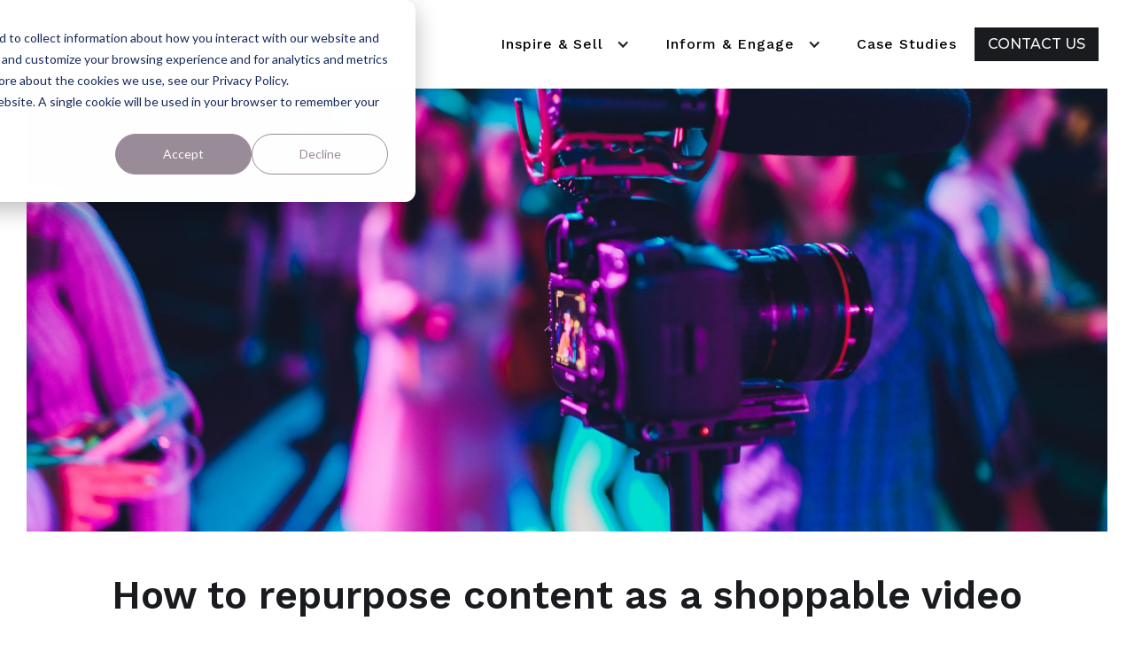

--- FILE ---
content_type: text/html
request_url: https://www.smartzer.com/post/how-to-repurpose-content-as-shoppable-video
body_size: 7108
content:
<!DOCTYPE html><!-- This site was created in Webflow. https://webflow.com --><!-- Last Published: Sun Oct 26 2025 17:06:55 GMT+0000 (Coordinated Universal Time) --><html data-wf-domain="www.smartzer.com" data-wf-page="654b9cc83f1e60070de5f99b" data-wf-site="62eb7fdd0758542d6b7ee8ea" lang="en" data-wf-collection="654b9cc83f1e60070de5f8ab" data-wf-item-slug="how-to-repurpose-content-as-shoppable-video"><head><meta charset="utf-8"/><title>How to repurpose content as a shoppable video</title><link rel="alternate" hrefLang="x-default" href="https://www.smartzer.com//post/how-to-repurpose-content-as-shoppable-video"/><link rel="alternate" hrefLang="en" href="https://www.smartzer.com//post/how-to-repurpose-content-as-shoppable-video"/><link rel="alternate" hrefLang="fr-FR" href="https://www.smartzer.com//fr/post/how-to-repurpose-content-as-shoppable-video"/><link rel="alternate" hrefLang="it" href="https://www.smartzer.com//it/post/how-to-repurpose-content-as-shoppable-video"/><link rel="alternate" hrefLang="de" href="https://www.smartzer.com//de/post/how-to-repurpose-content-as-shoppable-video"/><meta content="With brand sitting on a wealthy stake of content, find out how you can repurpose that content and gain a conversion lift through shoppable video" name="description"/><meta content="width=device-width, initial-scale=1" name="viewport"/><meta content="BFfNek9UarL2sLcIqhHw30gt7AhMJwuQNS9ZxxcCgIk" name="google-site-verification"/><meta content="Webflow" name="generator"/><link href="https://cdn.prod.website-files.com/62eb7fdd0758542d6b7ee8ea/css/smartzer-new.webflow.shared.fca2ba0b3.min.css" rel="stylesheet" type="text/css"/><link href="https://fonts.googleapis.com" rel="preconnect"/><link href="https://fonts.gstatic.com" rel="preconnect" crossorigin="anonymous"/><script src="https://ajax.googleapis.com/ajax/libs/webfont/1.6.26/webfont.js" type="text/javascript"></script><script type="text/javascript">WebFont.load({  google: {    families: ["Montserrat:100,100italic,200,200italic,300,300italic,400,400italic,500,500italic,600,600italic,700,700italic,800,800italic,900,900italic","Work Sans:regular,500,600,700,800","Inter:regular,500,600,700"]  }});</script><script type="text/javascript">!function(o,c){var n=c.documentElement,t=" w-mod-";n.className+=t+"js",("ontouchstart"in o||o.DocumentTouch&&c instanceof DocumentTouch)&&(n.className+=t+"touch")}(window,document);</script><link href="https://cdn.prod.website-files.com/62eb7fdd0758542d6b7ee8ea/6411f73925108d7942000de5_flavicon.png" rel="shortcut icon" type="image/x-icon"/><link href="https://cdn.prod.website-files.com/62eb7fdd0758542d6b7ee8ea/6411f7672a56998441799a77_Flav2.png" rel="apple-touch-icon"/><link href="https://www.smartzer.com//post/how-to-repurpose-content-as-shoppable-video" rel="canonical"/><script type="text/javascript">!function(f,b,e,v,n,t,s){if(f.fbq)return;n=f.fbq=function(){n.callMethod?n.callMethod.apply(n,arguments):n.queue.push(arguments)};if(!f._fbq)f._fbq=n;n.push=n;n.loaded=!0;n.version='2.0';n.agent='plwebflow';n.queue=[];t=b.createElement(e);t.async=!0;t.src=v;s=b.getElementsByTagName(e)[0];s.parentNode.insertBefore(t,s)}(window,document,'script','https://connect.facebook.net/en_US/fbevents.js');fbq('init', '529018397681096');fbq('track', 'PageView');</script><!-- Start of HubSpot Embed Code -->
<script type="text/javascript" id="hs-script-loader" async defer src="//js-eu1.hs-scripts.com/146325396.js"></script>
<!-- End of HubSpot Embed Code -->

<meta name="google-site-verification" content="BFfNek9UarL2sLcIqhHw30gt7AhMJwuQNS9ZxxcCgIk" />

<!-- Google tag (gtag.js) -->
<script async src="https://www.googletagmanager.com/gtag/js?id=AW-876618142"></script>
<script>
  window.dataLayer = window.dataLayer || [];
  function gtag(){dataLayer.push(arguments);}
  gtag('js', new Date());

  gtag('config', 'AW-876618142');
</script>
<!-- Meta Pixel Code -->
<script>
!function(f,b,e,v,n,t,s)
{if(f.fbq)return;n=f.fbq=function(){n.callMethod?
n.callMethod.apply(n,arguments):n.queue.push(arguments)};
if(!f._fbq)f._fbq=n;n.push=n;n.loaded=!0;n.version='2.0';
n.queue=[];t=b.createElement(e);t.async=!0;
t.src=v;s=b.getElementsByTagName(e)[0];
s.parentNode.insertBefore(t,s)}(window, document,'script',
'https://connect.facebook.net/en_US/fbevents.js');
fbq('init', '529018397681096');
fbq('track', 'PageView');
</script>
<noscript><img height="1" width="1" style="display:none"
src="https://www.facebook.com/tr?id=529018397681096&ev=PageView&noscript=1"
/></noscript>
<!-- End Meta Pixel Code -->
<script>function initApollo(){var n=Math.random().toString(36).substring(7),o=document.createElement("script");
o.src="https://assets.apollo.io/micro/website-tracker/tracker.iife.js?nocache="+n,o.async=!0,o.defer=!0,
o.onload=function(){window.trackingFunctions.onLoad({appId:"6632e570c0558702e8bacc1e"})},
document.head.appendChild(o)}initApollo();</script>

</head><body><div data-collapse="medium" data-animation="over-right" data-duration="100" data-easing="ease" data-easing2="ease-in-sine" role="banner" class="navbar w-nav"><div class="container nav-container"><a href="/" class="brand w-nav-brand"><img width="183" src="https://cdn.prod.website-files.com/62eb7fdd0758542d6b7ee8ea/62eb88b5dc4b4d388e37c810_Smartzer%20wordmark%20%E2%80%93%C2%A0White%402x%20(1).webp" alt="Smartzer Logo " class="brand-logo"/></a><nav role="navigation" class="nav-items w-nav-menu"><div class="nav-block"><div data-delay="250" data-hover="true" data-w-id="5bcc7279-6e1a-91cc-d5ec-2f2e571eda48" class="w-dropdown"><div class="dropdown-toggle w-dropdown-toggle"><div class="icon-4 w-icon-dropdown-toggle"></div><div class="nav-link dropdown">Inspire &amp; Sell</div></div><nav data-w-id="5bcc7279-6e1a-91cc-d5ec-2f2e571eda4d" class="dropdown-list w-dropdown-list"><a href="/shoppable-livestream-video" class="dropdown-link w-dropdown-link">Live Shopping</a><a href="/product" class="dropdown-link w-dropdown-link">Shoppable Video Hotspots</a><a href="/shoppable-short-form-videos" class="dropdown-link w-dropdown-link">Short Form Video Playlist</a><a href="/shoppable-video-lookbook" class="dropdown-link-2 w-dropdown-link">Shoppable Video Lookbook</a><a href="#" class="w-dropdown-link"></a></nav></div><div data-delay="250" data-hover="true" data-w-id="5bcc7279-6e1a-91cc-d5ec-2f2e571eda56" class="w-dropdown"><div class="dropdown-toggle w-dropdown-toggle"><div class="icon-3 w-icon-dropdown-toggle"></div><div class="nav-link dropdown">Inform &amp; Engage</div></div><nav class="dropdown-list w-dropdown-list"><a href="/interactive-video" class="dropdown-link w-dropdown-link">Educational Videos</a><a href="/branching-videos" class="dropdown-link w-dropdown-link">Branching Videos</a></nav></div><a href="https://www.google.com" target="_blank" class="nav-link hide w-nav-link">Product</a><a href="/case-studies/case-studies-showcase" class="nav-link">Case Studies</a><a href="/contact-us" class="button cc-contact-us w-inline-block"><div class="text-block">CONTACT US</div></a></div><a href="#" class="nav-link hide w-nav-link">Inspiration</a></nav><div class="menu-button w-nav-button"><img width="24" src="https://cdn.prod.website-files.com/62eb7fdd0758542d6b7ee8ea/6410dee08652819e74ca7fb8_nav-menu.webp" alt="Navigation menu icon " class="menu-icon"/></div><header class="menu"></header></div></div><div class="section"><div style="background-image:url(&quot;https://cdn.prod.website-files.com/62eb7fdd07585410c37ee951/63ff5a3547825e37bb43a2bc_Minimal%20Elegant%20Beauty%20Cosmetics%20Brand%20Book%20Presentation%20(9).jpg&quot;)" class="div-block-30"></div></div><div class="div-block-31"><h1 class="heading-5">How to repurpose content as a shoppable video</h1></div><div class="div-block-44"></div><div id="blogText" class="div-block-34"><div class="container"><div class="rich-text-block w-richtext"><h3>In 2022 <a href="https://www.netsolutions.com/insights/shoppable-videos-the-untapped-gold-mine-in-ecommerce-retail/" target="_blank">82%</a> of all customer traffic will come from videos. So, marketers are looking for more cost effective and memorable ways to use video content marketing in their campaign strategies. <br/></h3><p>By repurposing existing content into shoppable and interactive experiences, brands can engage customers in a hassle free, quick and cheap way. <br/></p><h4><strong>Why shoppable video works</strong><br/></h4><p>Shoppable and interactive videos successfully turn viewers into active participants via clickable hotspots. Interactive video platform, Smartzer, places an interactive overlay over existing content to make videos shoppable. Consumers can swipe, click, drag, spin aspects of videos to find out more about a product. Popups show product info as well as calls to actions that encourage conversions, this could be to &#x27;shop now&#x27;, &#x27;buy now&#x27;, &#x27;book a test drive&#x27; or &#x27;sign up to mailing list&#x27;. Brands can add this information via text, images, URLs, product feed, product API&#x27;s or manually. This format of content marketing can help brands increase engagement by <a href="https://interactive4video.com/interactive-video-analytics/">3-4 x,</a> increase click through rate by over<a href="https://www.smartzer.com/vw-interactive-instagram-campaign" target="_blank"> 25%</a> and encourage a <a href="https://www.smartzer.com/feelunique-shoppable-video" target="_blank">400%</a> increase in conversion. <br/></p><p>Here are some of the ways interactive video platforms like <a href="https://www.smartzer.com/" target="_blank">Smartzer</a> can help brands repurpose content into interactive video. <br/></p><h4><strong>Existing standard video into shoppable video</strong><br/></h4><p>By using existing videos that showcase products, brands can add clickable tags and make them shoppable. Tags will show pricing, information and &#x27;add to basket&#x27; CTA&#x27;s as well as direct links to e-commerce sites. These videos could be shared as ads across the internet as well as on social media and e-commerce. United Colors of Benetton turned their runway show into a shoppable video to drive more more sales. Viewers could click the hotspots that appeared on some of the models to view individual pieces. They could also select the ‘Shop the video’ button in the bottom right corner to see the whole collection.</p><p>What you will need: </p><ul role="list"><li>video</li><li>product links </li><li>link to e-commerce</li></ul><h4><strong>Recycling livestream as shoppable video on e-commerce</strong><br/></h4><p>Smartzer&#x27;s interactive video platform allows brands to create shoppable livestreams across their chosen platforms. Brands can build a shoppable product carousel to show alongside the stream by importing directly from a product catalogue or manually. Brands can connect the platform to their stream using the RTMP ID and a Stream Key to go live. After the stream, brands can repurpose these videos on e-commerce sites and share them across social media as video content marketing. Brown Thomas used Smartzer&#x27;s player to create shoppable masterclass livestreams. They have repurposed these shoppable tutorials as videos to be viewed at anytime on their e-commerce.<br/></p><figure style="max-width:1332pxpx" class="w-richtext-align-fullwidth w-richtext-figure-type-image"><div><img src="https://cdn.prod.website-files.com/62eb7fdd07585410c37ee951/63ff59a8ac919760b4c30207_e9cb23_53da4d0bbbc74eaa82b999b158f764ea~mv2.jpeg" alt="Shoppable video example" loading="lazy"/></div></figure><p>What you will need: </p><ul role="list"><li>livestream video</li><li>product links</li><li>e-commerce links</li><li>social sharing<br/></li></ul><h4><strong>Existing video into interactive social media ads</strong></h4><p><a href="https://www.wyzowl.com/repurpose-content/" target="_blank">83%</a> of people say that they use Instagram for product discovery, turning social media into a packed market place for product promotion. Interactive video platforms can turn existing video content into interactive ads on Facebook and shoppable Instagram stories, in feed ads and IGTV. Short videos of below 60 seconds are suited for stories while longer may be suited to in feed ads and IGTV. Product tags can be added to the clickable overlay to let consumers find out more information. These might include links to e-commerce or &#x27;buy now&#x27; CTA&#x27;s. Check out Gymshark&#x27;s use of shoppable video on Instagram stories. Repurposing content as interactive Instagram stories has the capacity to reach thousands, even millions of consumers.<br/></p><p>What you will need:</p><ul role="list"><li>Short videos suited for ads</li><li>Product links for product tags</li><li>Effective CTA</li><li>Link to e-commerce</li><li>Social media account</li></ul><p><strong>By using interactive video platforms, brands can boost engagement, CTR and conversions through shoppable video. </strong></p><p><br/></p></div></div></div><footer class="section footer-top"><div class="container footer-container footer-top"><div class="footer-logo"><img src="https://cdn.prod.website-files.com/62eb7fdd0758542d6b7ee8ea/62eb88b5dc4b4d388e37c810_Smartzer%20wordmark%20%E2%80%93%C2%A0White%402x%20(1).webp" loading="lazy" alt="Smartzer Logo " class="logo-img"/></div><div class="footer-links__wrapper"><div class="footer-links left-links"><a href="/product" class="link-text">SHOPPABLE HOTSPOT VIDEOS</a><a href="/shoppable-livestream-video" target="_blank" class="link-text">LIVE SHOPPING</a><a href="/shoppable-short-form-videos" target="_blank" class="link-text">SHOPPABLE VIDEO PLAYLISTS</a><a href="/shoppable-video-lookbook" target="_blank" class="link-text">SHOPPABLE VIDEO LOOKBOOKS</a><a href="/interactive-video" target="_blank" class="link-text">EDUCATIONAL INTERACTIVE VIDEOS</a><a href="/branching-videos" target="_blank" class="link-text">BRANCHING VIDEOS</a></div><div class="footer-links"><a href="/case-studies/case-studies-showcase" target="_blank" class="link-text">CASE STUDIES</a><a href="/terms-and-conditions" class="link-text">Terms of Service</a><a href="/privacy-policy" class="link-text">Privacy Policy</a><a href="#" class="link-text">COOKIE Policy</a><a href="/jobs" class="link-text">JOB OPPORTUNITIES</a></div><div class="footer-links"><a href="https://www.instagram.com/smartzer_/" target="_blank" class="link-text">Instagram</a><a href="https://uk.linkedin.com/company/smartzer" target="_blank" class="link-text">Linkedin</a><a href="/blog" class="link-text">BLOG</a><a href="https://editor.smartzer.com/" target="_blank" class="link-text">Log in</a></div></div></div><div class="footer-bottom"><div class="container footer-container"><div class="footer-brand__logo"><div class="footer-logo__img-wrapper"><img src="https://cdn.prod.website-files.com/62eb7fdd0758542d6b7ee8ea/63d819873010fb39146cff19_shopify-logo-banner-500x162.webp" loading="lazy" width="90" alt="Shopify Logo " class="brand-logo__img"/></div><div class="footer__brand-text">On Shopify? You can now request access to the Smartzer Shopify App <a href="https://apps.shopify.com/interactive-content?" target="_blank" class="brand-text__hyperlink">here</a>                              <a href="/karolines-test"><span class="text-span-2">hello</span></a></div></div><div class="copyright-wrapper d-none"><div class="copyright-text">Copyright © Smartzer Ltd</div></div></div><div class="container footer-container"><div class="footer-brand__logo border-bottom"><div class="footer-logo__img-wrapper"><img src="https://cdn.prod.website-files.com/62eb7fdd0758542d6b7ee8ea/656de8efab2c6e1034d2577b_SAP_2011_logo.svg.png" loading="lazy" width="64" sizes="(max-width: 479px) 100vw, 64px" alt="Shopify Logo " srcset="https://cdn.prod.website-files.com/62eb7fdd0758542d6b7ee8ea/656de8efab2c6e1034d2577b_SAP_2011_logo.svg-p-500.png 500w, https://cdn.prod.website-files.com/62eb7fdd0758542d6b7ee8ea/656de8efab2c6e1034d2577b_SAP_2011_logo.svg-p-800.png 800w, https://cdn.prod.website-files.com/62eb7fdd0758542d6b7ee8ea/656de8efab2c6e1034d2577b_SAP_2011_logo.svg-p-1080.png 1080w, https://cdn.prod.website-files.com/62eb7fdd0758542d6b7ee8ea/656de8efab2c6e1034d2577b_SAP_2011_logo.svg.png 1280w" class="brand-logo__img"/></div><div class="footer__brand-text">Smartzer is available on the SAP Store with an integration to <a href="https://store.sap.com/dcp/en/product/display-2001015149_live_v1/shoppable-interactive-videos-and-live-shopping" class="brand-text__hyperlink">SAP Commerce Cloud</a>                           <a href="/karolines-test"><span class="text-span-2">hello</span></a></div></div><div class="copyright-wrapper"><div class="copyright-text">Copyright © Smartzer Ltd <span date="current-year">2025</span></div><div class="dynamic-year__footer-code w-embed w-script"><script>
(() => {
const currentScript = document.currentScript; const wrapper = currentScript.closest('.w-embed').parentElement;
wrapper.querySelector('[date="current-year"]').textContent = new Date().getFullYear();
})();
</script></div></div></div></div><div class="copyright-text"><a href="https://www.smartzer.com" class="link-6"><br/><br/>ENGLISH</a><br/><br/><a href="https://www.smartzer.com/it" class="link-5">ITALIANO</a><br/>‍<br/><a href="https://www.smartzer.com/fr" class="link-7">FRANÇAISE<br/></a><br/><a href="https://www.smartzer.com/de" class="link-8">DEUTSCH</a></div><div class="footer-bottom mobile"><div class="footer-brand__logo border-top"><div class="footer-logo__img-wrapper"><img src="https://cdn.prod.website-files.com/62eb7fdd0758542d6b7ee8ea/63d819873010fb39146cff19_shopify-logo-banner-500x162.webp" loading="lazy" width="90" alt="Shopify Logo " class="brand-logo__img"/></div><div class="footer__brand-text">On Shopify? You can now request access to the Smartzer Shopify App <a href="https://apps.shopify.com/interactive-content?" target="_blank" class="brand-text__hyperlink">here</a>                              <a href="/karolines-test"><span class="text-span-2">hello</span></a></div></div><div class="footer-brand__logo border-bottom"><div class="footer-logo__img-wrapper"><img src="https://cdn.prod.website-files.com/62eb7fdd0758542d6b7ee8ea/656de8efab2c6e1034d2577b_SAP_2011_logo.svg.png" loading="lazy" width="64" sizes="(max-width: 479px) 100vw, 64px" alt="Shopify Logo " srcset="https://cdn.prod.website-files.com/62eb7fdd0758542d6b7ee8ea/656de8efab2c6e1034d2577b_SAP_2011_logo.svg-p-500.png 500w, https://cdn.prod.website-files.com/62eb7fdd0758542d6b7ee8ea/656de8efab2c6e1034d2577b_SAP_2011_logo.svg-p-800.png 800w, https://cdn.prod.website-files.com/62eb7fdd0758542d6b7ee8ea/656de8efab2c6e1034d2577b_SAP_2011_logo.svg-p-1080.png 1080w, https://cdn.prod.website-files.com/62eb7fdd0758542d6b7ee8ea/656de8efab2c6e1034d2577b_SAP_2011_logo.svg.png 1280w" class="brand-logo__img"/></div><div class="footer__brand-text">Smartzer is available on the SAP Store with an integration to <a href="https://store.sap.com/dcp/en/product/display-2001015149_live_v1/shoppable-interactive-videos-and-live-shopping" class="brand-text__hyperlink">SAP Commerce Cloud</a>                           <a href="/karolines-test"><span class="text-span-2">hello</span></a></div></div><div class="copyright-wrapper"><div class="copyright-text">Copyright © Smartzer Ltd <span date="current-year">2023</span></div></div></div></footer><script src="https://d3e54v103j8qbb.cloudfront.net/js/jquery-3.5.1.min.dc5e7f18c8.js?site=62eb7fdd0758542d6b7ee8ea" type="text/javascript" integrity="sha256-9/aliU8dGd2tb6OSsuzixeV4y/faTqgFtohetphbbj0=" crossorigin="anonymous"></script><script src="https://cdn.prod.website-files.com/62eb7fdd0758542d6b7ee8ea/js/webflow.schunk.3078112a5020af6a.js" type="text/javascript"></script><script src="https://cdn.prod.website-files.com/62eb7fdd0758542d6b7ee8ea/js/webflow.c9f80112.8f14fdb118ccbbf5.js" type="text/javascript"></script><script>
  window.intercomSettings = {
    api_base: "https://api-iam.intercom.io",
    app_id: "lrtdv2xx"
  };
</script>

<script>
// We pre-filled your app ID in the widget URL: 'https://widget.intercom.io/widget/lrtdv2xx'
(function(){var w=window;var ic=w.Intercom;if(typeof ic==="function"){ic('reattach_activator');ic('update',w.intercomSettings);}else{var d=document;var i=function(){i.c(arguments);};i.q=[];i.c=function(args){i.q.push(args);};w.Intercom=i;var l=function(){var s=d.createElement('script');s.type='text/javascript';s.async=true;s.src='https://widget.intercom.io/widget/lrtdv2xx';var x=d.getElementsByTagName('script')[0];x.parentNode.insertBefore(s,x);};if(document.readyState==='complete'){l();}else if(w.attachEvent){w.attachEvent('onload',l);}else{w.addEventListener('load',l,false);}}})();
</script>

<script type="text/javascript">
_linkedin_partner_id = "5560850";
window._linkedin_data_partner_ids = window._linkedin_data_partner_ids || [];
window._linkedin_data_partner_ids.push(_linkedin_partner_id);
</script><script type="text/javascript">
(function(l) {
if (!l){window.lintrk = function(a,b){window.lintrk.q.push([a,b])};
window.lintrk.q=[]}
var s = document.getElementsByTagName("script")[0];
var b = document.createElement("script");
b.type = "text/javascript";b.async = true;
b.src = "https://snap.licdn.com/li.lms-analytics/insight.min.js";
s.parentNode.insertBefore(b, s);})(window.lintrk);
</script>
<noscript>
<img height="1" width="1" style="display:none;" alt="" src="https://px.ads.linkedin.com/collect/?pid=5560850&fmt=gif" />
</noscript>

<script>
window.onload = function() {
  myFunction()
};

function myFunction() {
  var str = document.getElementById("blogText").innerHTML;
  var n = str.match(/(\w+)/g).length;
  var x = n / 60;
  var y = x.toFixed(0);
  document.getElementById("readTime").innerHTML = y + 'mins';
}
</script></body></html>

--- FILE ---
content_type: text/css
request_url: https://cdn.prod.website-files.com/62eb7fdd0758542d6b7ee8ea/css/smartzer-new.webflow.shared.fca2ba0b3.min.css
body_size: 24969
content:
html{-webkit-text-size-adjust:100%;-ms-text-size-adjust:100%;font-family:sans-serif}body{margin:0}article,aside,details,figcaption,figure,footer,header,hgroup,main,menu,nav,section,summary{display:block}audio,canvas,progress,video{vertical-align:baseline;display:inline-block}audio:not([controls]){height:0;display:none}[hidden],template{display:none}a{background-color:#0000}a:active,a:hover{outline:0}abbr[title]{border-bottom:1px dotted}b,strong{font-weight:700}dfn{font-style:italic}h1{margin:.67em 0;font-size:2em}mark{color:#000;background:#ff0}small{font-size:80%}sub,sup{vertical-align:baseline;font-size:75%;line-height:0;position:relative}sup{top:-.5em}sub{bottom:-.25em}img{border:0}svg:not(:root){overflow:hidden}hr{box-sizing:content-box;height:0}pre{overflow:auto}code,kbd,pre,samp{font-family:monospace;font-size:1em}button,input,optgroup,select,textarea{color:inherit;font:inherit;margin:0}button{overflow:visible}button,select{text-transform:none}button,html input[type=button],input[type=reset]{-webkit-appearance:button;cursor:pointer}button[disabled],html input[disabled]{cursor:default}button::-moz-focus-inner,input::-moz-focus-inner{border:0;padding:0}input{line-height:normal}input[type=checkbox],input[type=radio]{box-sizing:border-box;padding:0}input[type=number]::-webkit-inner-spin-button,input[type=number]::-webkit-outer-spin-button{height:auto}input[type=search]{-webkit-appearance:none}input[type=search]::-webkit-search-cancel-button,input[type=search]::-webkit-search-decoration{-webkit-appearance:none}legend{border:0;padding:0}textarea{overflow:auto}optgroup{font-weight:700}table{border-collapse:collapse;border-spacing:0}td,th{padding:0}@font-face{font-family:webflow-icons;src:url([data-uri])format("truetype");font-weight:400;font-style:normal}[class^=w-icon-],[class*=\ w-icon-]{speak:none;font-variant:normal;text-transform:none;-webkit-font-smoothing:antialiased;-moz-osx-font-smoothing:grayscale;font-style:normal;font-weight:400;line-height:1;font-family:webflow-icons!important}.w-icon-slider-right:before{content:""}.w-icon-slider-left:before{content:""}.w-icon-nav-menu:before{content:""}.w-icon-arrow-down:before,.w-icon-dropdown-toggle:before{content:""}.w-icon-file-upload-remove:before{content:""}.w-icon-file-upload-icon:before{content:""}*{box-sizing:border-box}html{height:100%}body{color:#333;background-color:#fff;min-height:100%;margin:0;font-family:Arial,sans-serif;font-size:14px;line-height:20px}img{vertical-align:middle;max-width:100%;display:inline-block}html.w-mod-touch *{background-attachment:scroll!important}.w-block{display:block}.w-inline-block{max-width:100%;display:inline-block}.w-clearfix:before,.w-clearfix:after{content:" ";grid-area:1/1/2/2;display:table}.w-clearfix:after{clear:both}.w-hidden{display:none}.w-button{color:#fff;line-height:inherit;cursor:pointer;background-color:#3898ec;border:0;border-radius:0;padding:9px 15px;text-decoration:none;display:inline-block}input.w-button{-webkit-appearance:button}html[data-w-dynpage] [data-w-cloak]{color:#0000!important}.w-code-block{margin:unset}pre.w-code-block code{all:inherit}.w-optimization{display:contents}.w-webflow-badge,.w-webflow-badge>img{box-sizing:unset;width:unset;height:unset;max-height:unset;max-width:unset;min-height:unset;min-width:unset;margin:unset;padding:unset;float:unset;clear:unset;border:unset;border-radius:unset;background:unset;background-image:unset;background-position:unset;background-size:unset;background-repeat:unset;background-origin:unset;background-clip:unset;background-attachment:unset;background-color:unset;box-shadow:unset;transform:unset;direction:unset;font-family:unset;font-weight:unset;color:unset;font-size:unset;line-height:unset;font-style:unset;font-variant:unset;text-align:unset;letter-spacing:unset;-webkit-text-decoration:unset;text-decoration:unset;text-indent:unset;text-transform:unset;list-style-type:unset;text-shadow:unset;vertical-align:unset;cursor:unset;white-space:unset;word-break:unset;word-spacing:unset;word-wrap:unset;transition:unset}.w-webflow-badge{white-space:nowrap;cursor:pointer;box-shadow:0 0 0 1px #0000001a,0 1px 3px #0000001a;visibility:visible!important;opacity:1!important;z-index:2147483647!important;color:#aaadb0!important;overflow:unset!important;background-color:#fff!important;border-radius:3px!important;width:auto!important;height:auto!important;margin:0!important;padding:6px!important;font-size:12px!important;line-height:14px!important;text-decoration:none!important;display:inline-block!important;position:fixed!important;inset:auto 12px 12px auto!important;transform:none!important}.w-webflow-badge>img{position:unset;visibility:unset!important;opacity:1!important;vertical-align:middle!important;display:inline-block!important}h1,h2,h3,h4,h5,h6{margin-bottom:10px;font-weight:700}h1{margin-top:20px;font-size:38px;line-height:44px}h2{margin-top:20px;font-size:32px;line-height:36px}h3{margin-top:20px;font-size:24px;line-height:30px}h4{margin-top:10px;font-size:18px;line-height:24px}h5{margin-top:10px;font-size:14px;line-height:20px}h6{margin-top:10px;font-size:12px;line-height:18px}p{margin-top:0;margin-bottom:10px}blockquote{border-left:5px solid #e2e2e2;margin:0 0 10px;padding:10px 20px;font-size:18px;line-height:22px}figure{margin:0 0 10px}figcaption{text-align:center;margin-top:5px}ul,ol{margin-top:0;margin-bottom:10px;padding-left:40px}.w-list-unstyled{padding-left:0;list-style:none}.w-embed:before,.w-embed:after{content:" ";grid-area:1/1/2/2;display:table}.w-embed:after{clear:both}.w-video{width:100%;padding:0;position:relative}.w-video iframe,.w-video object,.w-video embed{border:none;width:100%;height:100%;position:absolute;top:0;left:0}fieldset{border:0;margin:0;padding:0}button,[type=button],[type=reset]{cursor:pointer;-webkit-appearance:button;border:0}.w-form{margin:0 0 15px}.w-form-done{text-align:center;background-color:#ddd;padding:20px;display:none}.w-form-fail{background-color:#ffdede;margin-top:10px;padding:10px;display:none}label{margin-bottom:5px;font-weight:700;display:block}.w-input,.w-select{color:#333;vertical-align:middle;background-color:#fff;border:1px solid #ccc;width:100%;height:38px;margin-bottom:10px;padding:8px 12px;font-size:14px;line-height:1.42857;display:block}.w-input::placeholder,.w-select::placeholder{color:#999}.w-input:focus,.w-select:focus{border-color:#3898ec;outline:0}.w-input[disabled],.w-select[disabled],.w-input[readonly],.w-select[readonly],fieldset[disabled] .w-input,fieldset[disabled] .w-select{cursor:not-allowed}.w-input[disabled]:not(.w-input-disabled),.w-select[disabled]:not(.w-input-disabled),.w-input[readonly],.w-select[readonly],fieldset[disabled]:not(.w-input-disabled) .w-input,fieldset[disabled]:not(.w-input-disabled) .w-select{background-color:#eee}textarea.w-input,textarea.w-select{height:auto}.w-select{background-color:#f3f3f3}.w-select[multiple]{height:auto}.w-form-label{cursor:pointer;margin-bottom:0;font-weight:400;display:inline-block}.w-radio{margin-bottom:5px;padding-left:20px;display:block}.w-radio:before,.w-radio:after{content:" ";grid-area:1/1/2/2;display:table}.w-radio:after{clear:both}.w-radio-input{float:left;margin:3px 0 0 -20px;line-height:normal}.w-file-upload{margin-bottom:10px;display:block}.w-file-upload-input{opacity:0;z-index:-100;width:.1px;height:.1px;position:absolute;overflow:hidden}.w-file-upload-default,.w-file-upload-uploading,.w-file-upload-success{color:#333;display:inline-block}.w-file-upload-error{margin-top:10px;display:block}.w-file-upload-default.w-hidden,.w-file-upload-uploading.w-hidden,.w-file-upload-error.w-hidden,.w-file-upload-success.w-hidden{display:none}.w-file-upload-uploading-btn{cursor:pointer;background-color:#fafafa;border:1px solid #ccc;margin:0;padding:8px 12px;font-size:14px;font-weight:400;display:flex}.w-file-upload-file{background-color:#fafafa;border:1px solid #ccc;flex-grow:1;justify-content:space-between;margin:0;padding:8px 9px 8px 11px;display:flex}.w-file-upload-file-name{font-size:14px;font-weight:400;display:block}.w-file-remove-link{cursor:pointer;width:auto;height:auto;margin-top:3px;margin-left:10px;padding:3px;display:block}.w-icon-file-upload-remove{margin:auto;font-size:10px}.w-file-upload-error-msg{color:#ea384c;padding:2px 0;display:inline-block}.w-file-upload-info{padding:0 12px;line-height:38px;display:inline-block}.w-file-upload-label{cursor:pointer;background-color:#fafafa;border:1px solid #ccc;margin:0;padding:8px 12px;font-size:14px;font-weight:400;display:inline-block}.w-icon-file-upload-icon,.w-icon-file-upload-uploading{width:20px;margin-right:8px;display:inline-block}.w-icon-file-upload-uploading{height:20px}.w-container{max-width:940px;margin-left:auto;margin-right:auto}.w-container:before,.w-container:after{content:" ";grid-area:1/1/2/2;display:table}.w-container:after{clear:both}.w-container .w-row{margin-left:-10px;margin-right:-10px}.w-row:before,.w-row:after{content:" ";grid-area:1/1/2/2;display:table}.w-row:after{clear:both}.w-row .w-row{margin-left:0;margin-right:0}.w-col{float:left;width:100%;min-height:1px;padding-left:10px;padding-right:10px;position:relative}.w-col .w-col{padding-left:0;padding-right:0}.w-col-1{width:8.33333%}.w-col-2{width:16.6667%}.w-col-3{width:25%}.w-col-4{width:33.3333%}.w-col-5{width:41.6667%}.w-col-6{width:50%}.w-col-7{width:58.3333%}.w-col-8{width:66.6667%}.w-col-9{width:75%}.w-col-10{width:83.3333%}.w-col-11{width:91.6667%}.w-col-12{width:100%}.w-hidden-main{display:none!important}@media screen and (max-width:991px){.w-container{max-width:728px}.w-hidden-main{display:inherit!important}.w-hidden-medium{display:none!important}.w-col-medium-1{width:8.33333%}.w-col-medium-2{width:16.6667%}.w-col-medium-3{width:25%}.w-col-medium-4{width:33.3333%}.w-col-medium-5{width:41.6667%}.w-col-medium-6{width:50%}.w-col-medium-7{width:58.3333%}.w-col-medium-8{width:66.6667%}.w-col-medium-9{width:75%}.w-col-medium-10{width:83.3333%}.w-col-medium-11{width:91.6667%}.w-col-medium-12{width:100%}.w-col-stack{width:100%;left:auto;right:auto}}@media screen and (max-width:767px){.w-hidden-main,.w-hidden-medium{display:inherit!important}.w-hidden-small{display:none!important}.w-row,.w-container .w-row{margin-left:0;margin-right:0}.w-col{width:100%;left:auto;right:auto}.w-col-small-1{width:8.33333%}.w-col-small-2{width:16.6667%}.w-col-small-3{width:25%}.w-col-small-4{width:33.3333%}.w-col-small-5{width:41.6667%}.w-col-small-6{width:50%}.w-col-small-7{width:58.3333%}.w-col-small-8{width:66.6667%}.w-col-small-9{width:75%}.w-col-small-10{width:83.3333%}.w-col-small-11{width:91.6667%}.w-col-small-12{width:100%}}@media screen and (max-width:479px){.w-container{max-width:none}.w-hidden-main,.w-hidden-medium,.w-hidden-small{display:inherit!important}.w-hidden-tiny{display:none!important}.w-col{width:100%}.w-col-tiny-1{width:8.33333%}.w-col-tiny-2{width:16.6667%}.w-col-tiny-3{width:25%}.w-col-tiny-4{width:33.3333%}.w-col-tiny-5{width:41.6667%}.w-col-tiny-6{width:50%}.w-col-tiny-7{width:58.3333%}.w-col-tiny-8{width:66.6667%}.w-col-tiny-9{width:75%}.w-col-tiny-10{width:83.3333%}.w-col-tiny-11{width:91.6667%}.w-col-tiny-12{width:100%}}.w-widget{position:relative}.w-widget-map{width:100%;height:400px}.w-widget-map label{width:auto;display:inline}.w-widget-map img{max-width:inherit}.w-widget-map .gm-style-iw{text-align:center}.w-widget-map .gm-style-iw>button{display:none!important}.w-widget-twitter{overflow:hidden}.w-widget-twitter-count-shim{vertical-align:top;text-align:center;background:#fff;border:1px solid #758696;border-radius:3px;width:28px;height:20px;display:inline-block;position:relative}.w-widget-twitter-count-shim *{pointer-events:none;-webkit-user-select:none;user-select:none}.w-widget-twitter-count-shim .w-widget-twitter-count-inner{text-align:center;color:#999;font-family:serif;font-size:15px;line-height:12px;position:relative}.w-widget-twitter-count-shim .w-widget-twitter-count-clear{display:block;position:relative}.w-widget-twitter-count-shim.w--large{width:36px;height:28px}.w-widget-twitter-count-shim.w--large .w-widget-twitter-count-inner{font-size:18px;line-height:18px}.w-widget-twitter-count-shim:not(.w--vertical){margin-left:5px;margin-right:8px}.w-widget-twitter-count-shim:not(.w--vertical).w--large{margin-left:6px}.w-widget-twitter-count-shim:not(.w--vertical):before,.w-widget-twitter-count-shim:not(.w--vertical):after{content:" ";pointer-events:none;border:solid #0000;width:0;height:0;position:absolute;top:50%;left:0}.w-widget-twitter-count-shim:not(.w--vertical):before{border-width:4px;border-color:#75869600 #5d6c7b #75869600 #75869600;margin-top:-4px;margin-left:-9px}.w-widget-twitter-count-shim:not(.w--vertical).w--large:before{border-width:5px;margin-top:-5px;margin-left:-10px}.w-widget-twitter-count-shim:not(.w--vertical):after{border-width:4px;border-color:#fff0 #fff #fff0 #fff0;margin-top:-4px;margin-left:-8px}.w-widget-twitter-count-shim:not(.w--vertical).w--large:after{border-width:5px;margin-top:-5px;margin-left:-9px}.w-widget-twitter-count-shim.w--vertical{width:61px;height:33px;margin-bottom:8px}.w-widget-twitter-count-shim.w--vertical:before,.w-widget-twitter-count-shim.w--vertical:after{content:" ";pointer-events:none;border:solid #0000;width:0;height:0;position:absolute;top:100%;left:50%}.w-widget-twitter-count-shim.w--vertical:before{border-width:5px;border-color:#5d6c7b #75869600 #75869600;margin-left:-5px}.w-widget-twitter-count-shim.w--vertical:after{border-width:4px;border-color:#fff #fff0 #fff0;margin-left:-4px}.w-widget-twitter-count-shim.w--vertical .w-widget-twitter-count-inner{font-size:18px;line-height:22px}.w-widget-twitter-count-shim.w--vertical.w--large{width:76px}.w-background-video{color:#fff;height:500px;position:relative;overflow:hidden}.w-background-video>video{object-fit:cover;z-index:-100;background-position:50%;background-size:cover;width:100%;height:100%;margin:auto;position:absolute;inset:-100%}.w-background-video>video::-webkit-media-controls-start-playback-button{-webkit-appearance:none;display:none!important}.w-background-video--control{background-color:#0000;padding:0;position:absolute;bottom:1em;right:1em}.w-background-video--control>[hidden]{display:none!important}.w-slider{text-align:center;clear:both;-webkit-tap-highlight-color:#0000;tap-highlight-color:#0000;background:#ddd;height:300px;position:relative}.w-slider-mask{z-index:1;white-space:nowrap;height:100%;display:block;position:relative;left:0;right:0;overflow:hidden}.w-slide{vertical-align:top;white-space:normal;text-align:left;width:100%;height:100%;display:inline-block;position:relative}.w-slider-nav{z-index:2;text-align:center;-webkit-tap-highlight-color:#0000;tap-highlight-color:#0000;height:40px;margin:auto;padding-top:10px;position:absolute;inset:auto 0 0}.w-slider-nav.w-round>div{border-radius:100%}.w-slider-nav.w-num>div{font-size:inherit;line-height:inherit;width:auto;height:auto;padding:.2em .5em}.w-slider-nav.w-shadow>div{box-shadow:0 0 3px #3336}.w-slider-nav-invert{color:#fff}.w-slider-nav-invert>div{background-color:#2226}.w-slider-nav-invert>div.w-active{background-color:#222}.w-slider-dot{cursor:pointer;background-color:#fff6;width:1em;height:1em;margin:0 3px .5em;transition:background-color .1s,color .1s;display:inline-block;position:relative}.w-slider-dot.w-active{background-color:#fff}.w-slider-dot:focus{outline:none;box-shadow:0 0 0 2px #fff}.w-slider-dot:focus.w-active{box-shadow:none}.w-slider-arrow-left,.w-slider-arrow-right{cursor:pointer;color:#fff;-webkit-tap-highlight-color:#0000;tap-highlight-color:#0000;-webkit-user-select:none;user-select:none;width:80px;margin:auto;font-size:40px;position:absolute;inset:0;overflow:hidden}.w-slider-arrow-left [class^=w-icon-],.w-slider-arrow-right [class^=w-icon-],.w-slider-arrow-left [class*=\ w-icon-],.w-slider-arrow-right [class*=\ w-icon-]{position:absolute}.w-slider-arrow-left:focus,.w-slider-arrow-right:focus{outline:0}.w-slider-arrow-left{z-index:3;right:auto}.w-slider-arrow-right{z-index:4;left:auto}.w-icon-slider-left,.w-icon-slider-right{width:1em;height:1em;margin:auto;inset:0}.w-slider-aria-label{clip:rect(0 0 0 0);border:0;width:1px;height:1px;margin:-1px;padding:0;position:absolute;overflow:hidden}.w-slider-force-show{display:block!important}.w-dropdown{text-align:left;z-index:900;margin-left:auto;margin-right:auto;display:inline-block;position:relative}.w-dropdown-btn,.w-dropdown-toggle,.w-dropdown-link{vertical-align:top;color:#222;text-align:left;white-space:nowrap;margin-left:auto;margin-right:auto;padding:20px;text-decoration:none;position:relative}.w-dropdown-toggle{-webkit-user-select:none;user-select:none;cursor:pointer;padding-right:40px;display:inline-block}.w-dropdown-toggle:focus{outline:0}.w-icon-dropdown-toggle{width:1em;height:1em;margin:auto 20px auto auto;position:absolute;top:0;bottom:0;right:0}.w-dropdown-list{background:#ddd;min-width:100%;display:none;position:absolute}.w-dropdown-list.w--open{display:block}.w-dropdown-link{color:#222;padding:10px 20px;display:block}.w-dropdown-link.w--current{color:#0082f3}.w-dropdown-link:focus{outline:0}@media screen and (max-width:767px){.w-nav-brand{padding-left:10px}}.w-lightbox-backdrop{cursor:auto;letter-spacing:normal;text-indent:0;text-shadow:none;text-transform:none;visibility:visible;white-space:normal;word-break:normal;word-spacing:normal;word-wrap:normal;color:#fff;text-align:center;z-index:2000;opacity:0;-webkit-user-select:none;-moz-user-select:none;-webkit-tap-highlight-color:transparent;background:#000000e6;outline:0;font-family:Helvetica Neue,Helvetica,Ubuntu,Segoe UI,Verdana,sans-serif;font-size:17px;font-style:normal;font-weight:300;line-height:1.2;list-style:disc;position:fixed;inset:0;-webkit-transform:translate(0)}.w-lightbox-backdrop,.w-lightbox-container{-webkit-overflow-scrolling:touch;height:100%;overflow:auto}.w-lightbox-content{height:100vh;position:relative;overflow:hidden}.w-lightbox-view{opacity:0;width:100vw;height:100vh;position:absolute}.w-lightbox-view:before{content:"";height:100vh}.w-lightbox-group,.w-lightbox-group .w-lightbox-view,.w-lightbox-group .w-lightbox-view:before{height:86vh}.w-lightbox-frame,.w-lightbox-view:before{vertical-align:middle;display:inline-block}.w-lightbox-figure{margin:0;position:relative}.w-lightbox-group .w-lightbox-figure{cursor:pointer}.w-lightbox-img{width:auto;max-width:none;height:auto}.w-lightbox-image{float:none;max-width:100vw;max-height:100vh;display:block}.w-lightbox-group .w-lightbox-image{max-height:86vh}.w-lightbox-caption{text-align:left;text-overflow:ellipsis;white-space:nowrap;background:#0006;padding:.5em 1em;position:absolute;bottom:0;left:0;right:0;overflow:hidden}.w-lightbox-embed{width:100%;height:100%;position:absolute;inset:0}.w-lightbox-control{cursor:pointer;background-position:50%;background-repeat:no-repeat;background-size:24px;width:4em;transition:all .3s;position:absolute;top:0}.w-lightbox-left{background-image:url([data-uri]);display:none;bottom:0;left:0}.w-lightbox-right{background-image:url([data-uri]);display:none;bottom:0;right:0}.w-lightbox-close{background-image:url([data-uri]);background-size:18px;height:2.6em;right:0}.w-lightbox-strip{white-space:nowrap;padding:0 1vh;line-height:0;position:absolute;bottom:0;left:0;right:0;overflow:auto hidden}.w-lightbox-item{box-sizing:content-box;cursor:pointer;width:10vh;padding:2vh 1vh;display:inline-block;-webkit-transform:translate(0,0)}.w-lightbox-active{opacity:.3}.w-lightbox-thumbnail{background:#222;height:10vh;position:relative;overflow:hidden}.w-lightbox-thumbnail-image{position:absolute;top:0;left:0}.w-lightbox-thumbnail .w-lightbox-tall{width:100%;top:50%;transform:translateY(-50%)}.w-lightbox-thumbnail .w-lightbox-wide{height:100%;left:50%;transform:translate(-50%)}.w-lightbox-spinner{box-sizing:border-box;border:5px solid #0006;border-radius:50%;width:40px;height:40px;margin-top:-20px;margin-left:-20px;animation:.8s linear infinite spin;position:absolute;top:50%;left:50%}.w-lightbox-spinner:after{content:"";border:3px solid #0000;border-bottom-color:#fff;border-radius:50%;position:absolute;inset:-4px}.w-lightbox-hide{display:none}.w-lightbox-noscroll{overflow:hidden}@media (min-width:768px){.w-lightbox-content{height:96vh;margin-top:2vh}.w-lightbox-view,.w-lightbox-view:before{height:96vh}.w-lightbox-group,.w-lightbox-group .w-lightbox-view,.w-lightbox-group .w-lightbox-view:before{height:84vh}.w-lightbox-image{max-width:96vw;max-height:96vh}.w-lightbox-group .w-lightbox-image{max-width:82.3vw;max-height:84vh}.w-lightbox-left,.w-lightbox-right{opacity:.5;display:block}.w-lightbox-close{opacity:.8}.w-lightbox-control:hover{opacity:1}}.w-lightbox-inactive,.w-lightbox-inactive:hover{opacity:0}.w-richtext:before,.w-richtext:after{content:" ";grid-area:1/1/2/2;display:table}.w-richtext:after{clear:both}.w-richtext[contenteditable=true]:before,.w-richtext[contenteditable=true]:after{white-space:initial}.w-richtext ol,.w-richtext ul{overflow:hidden}.w-richtext .w-richtext-figure-selected.w-richtext-figure-type-video div:after,.w-richtext .w-richtext-figure-selected[data-rt-type=video] div:after,.w-richtext .w-richtext-figure-selected.w-richtext-figure-type-image div,.w-richtext .w-richtext-figure-selected[data-rt-type=image] div{outline:2px solid #2895f7}.w-richtext figure.w-richtext-figure-type-video>div:after,.w-richtext figure[data-rt-type=video]>div:after{content:"";display:none;position:absolute;inset:0}.w-richtext figure{max-width:60%;position:relative}.w-richtext figure>div:before{cursor:default!important}.w-richtext figure img{width:100%}.w-richtext figure figcaption.w-richtext-figcaption-placeholder{opacity:.6}.w-richtext figure div{color:#0000;font-size:0}.w-richtext figure.w-richtext-figure-type-image,.w-richtext figure[data-rt-type=image]{display:table}.w-richtext figure.w-richtext-figure-type-image>div,.w-richtext figure[data-rt-type=image]>div{display:inline-block}.w-richtext figure.w-richtext-figure-type-image>figcaption,.w-richtext figure[data-rt-type=image]>figcaption{caption-side:bottom;display:table-caption}.w-richtext figure.w-richtext-figure-type-video,.w-richtext figure[data-rt-type=video]{width:60%;height:0}.w-richtext figure.w-richtext-figure-type-video iframe,.w-richtext figure[data-rt-type=video] iframe{width:100%;height:100%;position:absolute;top:0;left:0}.w-richtext figure.w-richtext-figure-type-video>div,.w-richtext figure[data-rt-type=video]>div{width:100%}.w-richtext figure.w-richtext-align-center{clear:both;margin-left:auto;margin-right:auto}.w-richtext figure.w-richtext-align-center.w-richtext-figure-type-image>div,.w-richtext figure.w-richtext-align-center[data-rt-type=image]>div{max-width:100%}.w-richtext figure.w-richtext-align-normal{clear:both}.w-richtext figure.w-richtext-align-fullwidth{text-align:center;clear:both;width:100%;max-width:100%;margin-left:auto;margin-right:auto;display:block}.w-richtext figure.w-richtext-align-fullwidth>div{padding-bottom:inherit;display:inline-block}.w-richtext figure.w-richtext-align-fullwidth>figcaption{display:block}.w-richtext figure.w-richtext-align-floatleft{float:left;clear:none;margin-right:15px}.w-richtext figure.w-richtext-align-floatright{float:right;clear:none;margin-left:15px}.w-nav{z-index:1000;background:#ddd;position:relative}.w-nav:before,.w-nav:after{content:" ";grid-area:1/1/2/2;display:table}.w-nav:after{clear:both}.w-nav-brand{float:left;color:#333;text-decoration:none;position:relative}.w-nav-link{vertical-align:top;color:#222;text-align:left;margin-left:auto;margin-right:auto;padding:20px;text-decoration:none;display:inline-block;position:relative}.w-nav-link.w--current{color:#0082f3}.w-nav-menu{float:right;position:relative}[data-nav-menu-open]{text-align:center;background:#c8c8c8;min-width:200px;position:absolute;top:100%;left:0;right:0;overflow:visible;display:block!important}.w--nav-link-open{display:block;position:relative}.w-nav-overlay{width:100%;display:none;position:absolute;top:100%;left:0;right:0;overflow:hidden}.w-nav-overlay [data-nav-menu-open]{top:0}.w-nav[data-animation=over-left] .w-nav-overlay{width:auto}.w-nav[data-animation=over-left] .w-nav-overlay,.w-nav[data-animation=over-left] [data-nav-menu-open]{z-index:1;top:0;right:auto}.w-nav[data-animation=over-right] .w-nav-overlay{width:auto}.w-nav[data-animation=over-right] .w-nav-overlay,.w-nav[data-animation=over-right] [data-nav-menu-open]{z-index:1;top:0;left:auto}.w-nav-button{float:right;cursor:pointer;-webkit-tap-highlight-color:#0000;tap-highlight-color:#0000;-webkit-user-select:none;user-select:none;padding:18px;font-size:24px;display:none;position:relative}.w-nav-button:focus{outline:0}.w-nav-button.w--open{color:#fff;background-color:#c8c8c8}.w-nav[data-collapse=all] .w-nav-menu{display:none}.w-nav[data-collapse=all] .w-nav-button,.w--nav-dropdown-open,.w--nav-dropdown-toggle-open{display:block}.w--nav-dropdown-list-open{position:static}@media screen and (max-width:991px){.w-nav[data-collapse=medium] .w-nav-menu{display:none}.w-nav[data-collapse=medium] .w-nav-button{display:block}}@media screen and (max-width:767px){.w-nav[data-collapse=small] .w-nav-menu{display:none}.w-nav[data-collapse=small] .w-nav-button{display:block}.w-nav-brand{padding-left:10px}}@media screen and (max-width:479px){.w-nav[data-collapse=tiny] .w-nav-menu{display:none}.w-nav[data-collapse=tiny] .w-nav-button{display:block}}.w-tabs{position:relative}.w-tabs:before,.w-tabs:after{content:" ";grid-area:1/1/2/2;display:table}.w-tabs:after{clear:both}.w-tab-menu{position:relative}.w-tab-link{vertical-align:top;text-align:left;cursor:pointer;color:#222;background-color:#ddd;padding:9px 30px;text-decoration:none;display:inline-block;position:relative}.w-tab-link.w--current{background-color:#c8c8c8}.w-tab-link:focus{outline:0}.w-tab-content{display:block;position:relative;overflow:hidden}.w-tab-pane{display:none;position:relative}.w--tab-active{display:block}@media screen and (max-width:479px){.w-tab-link{display:block}}.w-ix-emptyfix:after{content:""}@keyframes spin{0%{transform:rotate(0)}to{transform:rotate(360deg)}}.w-dyn-empty{background-color:#ddd;padding:10px}.w-dyn-hide,.w-dyn-bind-empty,.w-condition-invisible{display:none!important}.wf-layout-layout{display:grid}:root{--black:black;--white:white;--untitled-ui-primary600:#7f56d9;--untitled-ui-primary100:#f4ebff;--untitled-ui-gray600:#475467;--untitled-ui-gray400:#98a2b3;--untitled-ui-gray300:#d0d5dd;--untitled-ui-white:white;--untitled-ui-gray700:#344054;--untitled-ui-gray50:#f9fafb;--untitled-ui-gray800:#1d2939;--untitled-ui-gray100:#f2f4f7;--untitled-ui-gray500:#667085;--untitled-ui-gray200:#eaecf0;--untitled-ui-gray900:#101828;--untitled-ui-primary700:#6941c6;--untitled-ui-primary50:#f9f5ff;--untitled-ui-primary800:#53389e}.w-layout-grid{grid-row-gap:16px;grid-column-gap:16px;grid-template-rows:auto auto;grid-template-columns:1fr 1fr;grid-auto-columns:1fr;display:grid}.w-pagination-wrapper{flex-wrap:wrap;justify-content:center;display:flex}.w-pagination-previous{color:#333;background-color:#fafafa;border:1px solid #ccc;border-radius:2px;margin-left:10px;margin-right:10px;padding:9px 20px;font-size:14px;display:block}.w-pagination-previous-icon{margin-right:4px}.w-pagination-next{color:#333;background-color:#fafafa;border:1px solid #ccc;border-radius:2px;margin-left:10px;margin-right:10px;padding:9px 20px;font-size:14px;display:block}.w-pagination-next-icon{margin-left:4px}.w-form-formrecaptcha{margin-bottom:8px}body{color:#1a1b1f;font-family:Montserrat,sans-serif;font-size:16px;font-weight:400;line-height:28px}h1{margin-top:20px;margin-bottom:15px;font-size:44px;font-weight:400;line-height:62px}h2{margin-top:10px;margin-bottom:10px;font-size:36px;font-weight:400;line-height:50px}h3{margin-top:10px;margin-bottom:10px;font-size:30px;font-weight:400;line-height:46px}h4{margin-top:10px;margin-bottom:10px;font-size:24px;font-weight:400;line-height:38px}h5{margin-top:10px;margin-bottom:10px;font-size:20px;font-weight:500;line-height:34px}h6{margin-top:10px;margin-bottom:10px;font-size:16px;font-weight:500;line-height:28px}p{clear:none;object-fit:fill;margin-bottom:10px;display:inline;overflow:visible}a{color:#1a1b1f;text-decoration:underline;transition:opacity .2s;display:inline}a:hover{color:#32343a}a:active{color:#43464d}ul{margin-top:20px;margin-bottom:10px;padding-left:40px;list-style-type:disc}li{margin-bottom:10px}img{display:block}label{letter-spacing:1px;text-transform:uppercase;margin-bottom:10px;font-size:12px;font-weight:500;line-height:20px}blockquote{border-left:5px solid #e2e2e2;margin-top:25px;margin-bottom:25px;padding:15px 30px;font-size:20px;line-height:34px}figcaption{opacity:1;text-align:center;margin-top:5px;font-size:14px;line-height:26px}.section{justify-content:center;margin-left:0;margin-right:0;padding-left:30px;padding-right:30px;display:flex}.section.cc-cta{background-color:#f4f4f4;padding-left:80px;padding-right:80px}.section.hero{border-bottom:1px solid #000;justify-content:flex-end;padding-left:122px}.section.hero.hero-grid{grid-column-gap:0px;grid-row-gap:0px;border-bottom-style:none;grid-template-rows:auto;grid-template-columns:1fr .45fr;grid-auto-columns:1fr;padding-top:60px;padding-left:0;display:grid}.section.hero.sc-hero__grid{grid-column-gap:0px;grid-row-gap:0px;background-color:var(--black);border-bottom-style:none;grid-template-rows:auto;grid-template-columns:1fr 1fr;grid-auto-columns:1fr;height:617px;padding-left:0;display:grid}.section.hero.contact-hero__grid{grid-column-gap:0px;grid-row-gap:0px;border-bottom-style:none;grid-template-rows:auto;grid-template-columns:1fr;grid-auto-columns:1fr;height:1000px;padding-left:0;display:block}.section.hero.home-grid{grid-column-gap:0px;grid-row-gap:0px;border-bottom-width:0;grid-template-rows:auto;grid-template-columns:1fr 1fr;grid-auto-columns:1fr;height:730px;padding-top:60px;padding-left:30px;display:grid}.section.hero.ads-home-grid{grid-column-gap:0px;grid-row-gap:0px;border:1px #000;grid-template-rows:auto;grid-template-columns:1fr 1fr;grid-auto-columns:1fr;height:auto;padding-top:60px;padding-left:30px;display:grid}.section.live-shopping.padding-top{padding-top:45px}.section.case-studies{background-color:#9a8c98;height:800px;margin-top:150px}.section.footer-top{background-color:var(--black);flex-direction:column;padding:60px 30px}.section.text-slider{width:100%;padding:60px 0 100px;display:block;overflow:hidden}.section.logos-slider__section{border:0 #000;border-bottom-width:1px;padding-left:0;padding-right:0}.section.integrate-section{padding-top:140px;padding-bottom:140px}.section.features-section{background-color:#141415;padding:45px 30px 80px}.section.features-section.bottom{padding-top:75px}.section.resutls-section{margin-top:65px;margin-bottom:65px}.section.resutls-section.case-studies{background-color:#0000;height:auto;margin-top:90px;margin-bottom:90px;padding-bottom:0}.section.pricing-hero{background-color:var(--black);justify-content:flex-end;height:467px;padding-left:0;padding-right:0}.section.pricing-shopify{border-bottom:1px solid var(--white);background-color:var(--black);height:652px;padding-left:30px;padding-right:30px}.section.case-studies-slider{padding:165px 30px;transition:opacity .2s}.section.blog-hero{background-color:var(--black);justify-content:flex-end;height:467px;padding-left:0;padding-right:0}.section.btm-features__btm{background-color:#141415;padding-top:45px;padding-bottom:80px}.section.cs-grid__section{padding-top:75px}.section.values-section{border-top:1px solid #000;border-bottom:1px solid #000;padding-top:90px;padding-bottom:90px}.section.ads-logos-slider__section{border-bottom-color:var(--black);padding:50px 0}.section.ads-case-study__section{display:block}.container{justify-content:center;align-items:center;width:100%;max-width:1200px;margin-left:auto;margin-right:auto;display:flex}.container.nav-container{justify-content:space-between}.container.results-container{flex-direction:column;align-items:flex-start;margin-top:65px;margin-bottom:65px}.container.live-section__container{justify-content:center}.container.case-studies{display:block}.container.footer-container{justify-content:space-between;width:100%;margin-bottom:20px;position:static}.container.footer-container.footer-top{margin-top:20px}.container.integrate-container{justify-content:space-between}.container.features-container{display:block}.container.results-container{margin-top:0;margin-bottom:0;display:block}.container.sc-container{flex-direction:column;display:block}.container.pricing-grid__container{align-items:flex-start}.container.contact-us{justify-content:flex-end;padding-top:60px;padding-bottom:125px;padding-right:110px}.container.showcase{text-align:justify;flex-direction:column;align-items:flex-start;max-width:100%;margin-left:0;margin-right:0;padding-top:75px}.container.blog-container.collection-grid,.container.blog-page__title,.container.btm-features__container{display:block}.container.ads-nav-container{justify-content:space-between}.paragraph-bigger{opacity:1;margin-bottom:10px;font-size:20px;font-weight:400;line-height:34px}.paragraph-bigger.cc-bigger-light{opacity:.6;font-family:Work Sans,sans-serif}.button{color:#fff;letter-spacing:2px;text-transform:uppercase;background-color:#1a1b1f;border-radius:0;padding:12px 25px;font-size:12px;line-height:20px;text-decoration:none;transition:background-color .4s,opacity .4s,color .4s}.button:hover{color:#fff;background-color:#32343a}.button:active{background-color:#43464d}.button.cc-jumbo-button{padding:16px 35px;font-size:14px;line-height:26px}.button.cc-contact-us{z-index:5;border-radius:0;justify-content:center;padding:10px 15px;position:relative}.button.cc-white-button{color:#202020;background-color:#fff;padding:16px 35px;font-size:14px;line-height:26px}.button.cc-white-button:hover{background-color:#fffc}.button.cc-white-button:active{background-color:#ffffffe6}.heading-jumbo{text-align:left;text-transform:uppercase;white-space:normal;margin-top:10px;margin-bottom:10px;font-family:Work Sans,sans-serif;font-size:40px;font-weight:600;line-height:60px;transition:opacity .2s;display:block}.heading-jumbo-small{text-transform:none;margin-top:10px;margin-bottom:15px;font-size:36px;font-weight:400;line-height:50px}.brand{z-index:1}.brand:hover{opacity:.8}.brand:active{opacity:.7}.menu{z-index:0;justify-content:center;align-items:center;display:flex;position:absolute;inset:0%}.navbar{background-color:var(--white);grid-template-rows:auto auto;grid-template-columns:1fr 1fr;grid-auto-columns:1fr;align-items:center;height:100px;padding-left:30px;padding-right:30px;display:flex}.nav-link{z-index:1;color:var(--black);letter-spacing:1px;cursor:pointer;padding:10px 20px;font-family:Work Sans,sans-serif;font-size:1rem;font-weight:500;line-height:1.125rem;text-decoration:none;transition:opacity .2s}.nav-link:hover{opacity:.9}.nav-link:active{opacity:.8}.nav-link.w--current{opacity:1;color:#1a1b1f;font-weight:600}.nav-link.w--current:hover{opacity:.8;color:#32343a}.nav-link.w--current:active{opacity:.7;color:#32343a}.nav-link.dropdown{padding-top:0;padding-bottom:0;padding-right:10px;transition-property:none}.nav-link.hide{display:none}.brand-logo{filter:invert();display:block}.nav-items{flex:none;justify-content:center;align-items:center;display:flex}.cta-text{width:70%;margin-bottom:35px;margin-left:auto;margin-right:auto}.cta-wrap{text-align:center;justify-content:center;padding-top:110px;padding-bottom:120px;display:flex}.status-message{color:#fff;text-align:center;background-color:#202020;padding:9px 30px;font-size:14px;line-height:26px}.status-message.cc-error-message{background-color:#db4b68}.text-field{border:1px solid #e4e4e4;border-radius:0;margin-bottom:18px;padding:21px 20px;font-size:14px;line-height:26px;transition:border-color .4s}.text-field:hover{border-color:#e3e6eb}.text-field:active,.text-field:focus{border-color:#43464d}.text-field::placeholder{color:#32343a66}.protected-form{flex-direction:column;display:flex}.protected-wrap{justify-content:center;padding-top:90px;padding-bottom:100px;display:flex}.protected-heading{margin-bottom:30px}.utility-page-wrap{color:#fff;text-align:center;justify-content:center;align-items:center;width:100vw;max-width:100%;height:100vh;max-height:100%;padding:30px;display:flex}._404-wrap{background-color:#9a8c98;flex-direction:column;justify-content:center;align-items:center;width:100%;height:100%;padding:30px;display:flex}._404-content-wrap{margin-bottom:20px}.text-block{letter-spacing:0;text-transform:capitalize;font-family:Montserrat,sans-serif;font-size:16px;font-weight:500;line-height:18px}.pricing-hero__img{width:713px;display:none}.hero-heading{width:500px;margin-top:0;margin-bottom:0;font-family:Work Sans,sans-serif;font-size:45px;font-style:normal;font-weight:600;line-height:50px}.hero-subheading{text-transform:none;width:450px;margin-top:30px;margin-bottom:20px;font-family:Work Sans,sans-serif;font-size:21px;font-weight:500;line-height:26px}.hero-subheading.ls-subheading{width:529px}.hero-subheading.sc-subheading{width:529px;display:none}.btn-block{margin-top:60px;display:flex}.btn-block.live-shopping__block{margin-top:0}.btn-block.case-studies{margin-top:0;overflow:hidden}.btn-secondary{color:var(--black);text-align:center;letter-spacing:.02rem;text-transform:uppercase;background-color:#0000;border:1px solid #0000000d;width:253px;height:auto;padding:20px 25px;font-family:Work Sans,sans-serif;font-weight:600;line-height:20px}.btn-secondary.case-studies__btn{color:#000;background-color:#fff;height:62px;font-family:Work Sans,sans-serif}.btn-secondary.integrate-btn{color:var(--white);text-align:center;background-color:#000;width:253px;text-decoration:none}.btn-secondary.sc-btn{display:none}.btn-secondary.cs-content__btn{color:var(--white);height:62px;transition-property:all}.btn-secondary.cs-content__btn:hover{color:#ffffffb3}.btn-secondary.home-slider__btn{text-align:center;width:230px;height:62px;padding-left:0;padding-right:0;font-size:15.5px}.logos-slider__wrapper{grid-column-gap:1rem;grid-row-gap:1rem;padding-top:.75rem;padding-bottom:.75rem;display:flex;position:relative;overflow:hidden}.logos-slider__section{border:1px solid #00000026;align-items:center;padding:50px 20px;display:flex;overflow:hidden}.div-block-2{justify-content:space-between;margin-top:100px;display:flex}.text-block-2{color:#9a8c98;font-family:Work Sans,sans-serif;font-size:22px;font-weight:600;line-height:26px}.heading{color:#000;margin-top:10px;font-family:Work Sans,sans-serif;font-size:50px;font-weight:600;line-height:60px}.value-number{font-family:Work Sans,sans-serif;font-size:75px;font-weight:600;line-height:60px}.value-block{flex-direction:column;align-items:center;display:flex}.value-text{color:#635f5f;text-align:center;width:253px;font-family:Work Sans,sans-serif;line-height:24px}.value-subtext{color:var(--black);margin-top:10px;margin-bottom:10px;font-family:Work Sans,sans-serif;font-size:22px;font-weight:600;line-height:26px}.btn-primary__wrapper{flex:0 auto;justify-content:center;align-items:center;width:230px;height:62px;margin-top:0;margin-left:0;margin-right:15px;line-height:20px;display:block;position:relative}.btn-primary{cursor:pointer;background-color:#9a8c98;justify-content:center;align-items:center;width:230px;height:62px;display:flex;position:relative;overflow:hidden}.btn-primary.cs-carousel__btn{background-color:#776074}.btn-primary.cs-carousel__btn:hover{color:#ffffffb3}.btn-text{z-index:2;color:#fff;text-transform:uppercase;font-family:Work Sans,sans-serif;font-weight:600;line-height:20px;text-decoration:none;display:block;position:relative}.btn-text:hover{color:var(--white)}.btn-text.ads{font-weight:400}.btn-bg__hover{z-index:1;background-color:#51424f;width:110%;height:110%;position:absolute;transform:translate(-266px)}.btn-bg__hover:hover{transform:translate(0)}.btn-text__span{margin-right:5px;font-size:20px}.slider_wrapper__left{height:516px}.slider-left{background-color:#d3d3d3;height:516px}.mask{height:516px}.slider-img{object-fit:contain;width:100%;height:516px}.slider-progress{margin-top:30px;display:flex}.progress-bar{background-color:#bcbcbc;flex:1;height:3px;margin-right:5px;position:relative}.progress-bar.last{margin-right:0}.progress{background-color:#db2525;width:0%;position:absolute;inset:0% auto 0% 0%}.progress.progress-1,.progress.progress-2,.progress.progress-3{background-color:var(--black)}.left-arrow,.right-arrow{display:none;position:static}.slide-nav{display:none}.slider-left__content{margin-top:-60px}.slider-left__title{font-family:Work Sans,sans-serif;font-size:35px;font-weight:600;line-height:42px;text-decoration:none}.slider-left__desc{color:#1a1919;margin-top:10px;margin-bottom:10px;font-family:Work Sans,sans-serif;line-height:24px}.slider_wrapper__right{height:516px;margin-top:90px}.slider-right{height:516px}.slider-right__content{margin-top:30px}.slider-right__title{font-family:Work Sans,sans-serif;font-size:35px;font-weight:600;line-height:42px}.slider-right__desc{color:#1a1919;margin-top:10px;margin-bottom:10px;font-family:Work Sans,sans-serif;line-height:24px}.grid-2{grid-column-gap:30px;grid-row-gap:16px;height:100%}.paragraph{color:var(--white);height:100%;font-family:Work Sans,sans-serif;font-size:20px;font-weight:400;line-height:24px}.content-title{color:var(--white);font-family:Work Sans,sans-serif;font-size:60px;font-weight:600;line-height:50px}.brand-name{color:var(--white);letter-spacing:.1rem;margin-top:10px;margin-bottom:75px;font-family:Montserrat,sans-serif;font-size:25px;font-weight:200;line-height:30px}.case-studies__content{margin-top:165px}.slider{background-color:#0000;height:100%}.img-block{margin-top:60px;display:flex}.img-block.slide-1{background-image:url(https://cdn.prod.website-files.com/62eb7fdd0758542d6b7ee8ea/6597e56e3d29778e19eeef21_image12.webp);background-position:50%;background-repeat:repeat-y;background-size:1000px;background-attachment:scroll;height:570px;margin-top:60px}.img-block.slide-2{background-image:url(https://cdn.prod.website-files.com/62eb7fdd0758542d6b7ee8ea/6597e30d411cd9c91368d5e9_BSH-Image-V3-copy.webp);background-position:50%;background-repeat:repeat-y;background-size:1000px;background-attachment:fixed;height:570px;margin-top:60px}.img-block.slide-3{background-image:url(https://cdn.prod.website-files.com/62eb7fdd0758542d6b7ee8ea/640b30e2ec022d2f10363bf8_Swarovski.webp);background-position:50%;background-size:1050px;height:570px;margin-top:60px}.cs-carousel__img-1.slide-1{display:none}.slider-icon{color:#fff;margin:351.5px 20px}.slider-icon.arrow-right{color:var(--white);margin-top:650px}.slider-icon.arrow-left{z-index:2;color:var(--white);margin-top:650px;position:relative}.slider-arrow__left-wrapper,.slider-arrow__right-wrapper{display:none}.footer-links__wrapper{display:flex}.logo-img{width:200px;margin-top:50px;margin-bottom:120px}.footer-links{border-left:1px solid var(--white);flex-direction:column;margin-right:95px;padding-left:30px;display:flex}.footer-links.left-links{flex-direction:column;display:flex}.link-text{color:#fffc;text-transform:uppercase;margin-bottom:18px;font-family:Work Sans,sans-serif;font-size:14px;font-weight:400;line-height:16px;text-decoration:none}.footer-bottom{border-top:1px solid var(--white);width:100%;height:135px;padding-top:30px}.footer-bottom.mobile{display:none}.footer-brand__logo{display:flex}.footer__brand-text{color:#ffffffb3;width:350px;font-family:Work Sans,sans-serif;font-size:12px;line-height:14px}.copyright-wrapper.d-none{display:none}.copyright-text{color:#fcfcfcd9;font-family:Work Sans,sans-serif;font-size:12px;line-height:14px}.brand-text__hyperlink{color:#ffffffb3;transition-property:all;display:inline}.brand-text__hyperlink:hover{color:#ffffff80}.background-video{z-index:2;width:100%;height:100%;transition:left .2s;transform:translate(0)}.hero-wrapper{z-index:25;grid-column-gap:0px;grid-row-gap:0px;grid-template-rows:auto auto auto;grid-template-columns:1fr;grid-auto-columns:1fr}.hero-wrapper.hero-left{margin-left:auto;margin-right:auto;padding-top:85px;padding-right:35px}.hero-wrapper.hero-right{justify-content:center;align-items:center;height:617px;display:flex}.hero-wrapper.grid-right{margin-left:auto;margin-right:auto;padding-top:115px;padding-left:35px}.hero-wrapper.grid-left{justify-content:center;align-items:center;width:100%;height:637px}.hero-wrapper.sc-grid__left{justify-content:center;align-items:center;width:100%;height:617px;padding-left:20px;display:flex}.hero-wrapper.pricing-hero__left{margin-left:auto;margin-right:auto;padding-top:115px;padding-left:45px;padding-right:35px}.hero-wrapper.pricing-hero__right{background-image:url(https://cdn.prod.website-files.com/62eb7fdd0758542d6b7ee8ea/63fca0e41a805168e2335d31_Pricing%20Image.webp);background-position:50%;background-size:auto;justify-content:center;align-items:center;width:713px;display:flex}.hero-wrapper.blog-hero__left{margin-left:auto;margin-right:auto;padding-top:115px;padding-left:45px;padding-right:35px}.hero-wrapper.blog-hero__right{background-image:url(https://cdn.prod.website-files.com/62eb7fdd0758542d6b7ee8ea/63fde8ab0b09169595c625d2_Blogs.webp);background-position:85%;background-size:auto;justify-content:center;align-items:center;width:713px;display:flex}.scroll-link{z-index:200;border:1px solid #ffffff1a;border-radius:100%;justify-content:center;align-items:center;width:300px;height:300px;padding:36px 150px 150px 36px;display:flex;position:absolute;inset:auto -150px -150px auto}.text-slider__dot{background-color:var(--black);border-radius:50px;width:12px;height:12px;margin-left:40px;margin-right:40px}.text-slider__dot.mr-10{margin-right:10px}.logos-slider__content{grid-column-gap:1rem;grid-row-gap:1rem;flex:none;align-items:stretch;min-width:100%;display:flex}.logos-slider__content.logo-scroll{min-width:50%}.logos-slider__image{width:12rem}.text-slider__wrapper{grid-column-gap:1rem;grid-row-gap:1rem;font-family:Work Sans,sans-serif;display:flex;position:relative;overflow:visible}.slider-scroll__css-embed{display:none}.text-slider__content{grid-column-gap:1rem;grid-row-gap:1rem;flex:none;align-items:center;min-width:100%;margin-top:30px;margin-bottom:30px;display:flex}.text-slider__content.text-scroll{min-width:50%}.text-slider__content.text-scroll__reverse{font-size:12px;line-height:12px}.text-slider__link{letter-spacing:.01em;text-transform:uppercase;align-items:center;font-family:Work Sans,sans-serif;font-size:35px;line-height:3.28rem;text-decoration:none;display:flex}.ls-hero__img{object-fit:contain;height:100%}.ls-desc{color:#1a1919;width:503px;margin-bottom:0;font-family:Work Sans,sans-serif;line-height:1.5rem}.integrate-subheading{color:#9a8c98;font-family:Work Sans,sans-serif;font-size:22px;font-weight:600;line-height:26px}.integrate-heading{color:var(--black);width:539px;margin-top:5px;margin-bottom:48px;font-family:Work Sans,sans-serif;font-size:45px;font-weight:600;line-height:50px}.integrate-heading.interactive{width:auto}.integrate-desc{width:463px;margin-bottom:40px;font-family:Work Sans,sans-serif;line-height:24px}.integrate-desc.interactive{width:auto}.integrate-content__block{flex-direction:column;display:flex}.integrate-grid{grid-template-rows:auto}.integrate-brand__logo-block{width:100%}.integrate-brand__logo-img{width:250px}.grid-3{grid-template-rows:auto;grid-template-areas:".";width:100%}.features-grid{grid-column-gap:30px;grid-template-rows:auto;grid-template-columns:1fr 1fr 1fr 1fr}.features-grid.case-studies{grid-template-columns:1fr 1fr 1fr}.feature-desc{color:#dedede;width:275px;font-family:Work Sans,sans-serif;line-height:24px;display:inline;position:static}.feature-desc.case-studies{width:auto}.feature-title{float:none;clear:none;color:var(--white);letter-spacing:.02rem;text-transform:uppercase;margin-top:10px;margin-bottom:20px;font-family:Work Sans,sans-serif;font-size:28px;font-weight:600;line-height:36px;position:static}.features-heading{color:var(--white);font-family:Work Sans,sans-serif;font-size:45px;font-weight:600;line-height:75px}.features-divider{background-color:var(--white);height:1px;margin-top:20px;margin-bottom:75px}.features-icon__block{top:0}.results-value__block{justify-content:center;display:flex}.results-value{color:var(--black);text-align:center;margin-bottom:10px;font-family:Work Sans,sans-serif;font-size:90px;font-weight:600;line-height:80px}.results-title{color:var(--black);text-align:center;font-family:Work Sans,sans-serif;font-size:20px;font-weight:600;line-height:24px}.results-desc{color:#1a1919;text-align:center;width:245px;margin-top:15px;font-family:Inter,sans-serif;font-size:14px;line-height:21px}.results-value__wrapper{flex-direction:column;align-items:center;display:flex}.results-value__wrapper.middle-wrapper{margin-left:195px;margin-right:195px}.sc-hero__heading{color:var(--white);width:567px;margin-top:0;margin-bottom:0;font-family:Work Sans,sans-serif;font-size:50px;font-weight:600;line-height:60px}.sc-btn__primary-wrapper{margin-top:20px;display:flex}.sc-btn__primary-wrapper.sc-contact{justify-content:center;margin-bottom:120px}.sc-btn__primary-inner__wrapper{cursor:pointer;background-color:#776074;justify-content:center;align-items:center;width:100%;height:100%;display:flex;position:relative;overflow:hidden}.sc-btn__primary-inner__wrapper.sc-btn{background-color:#9a8c98}.sc-btn__primary-inner__wrapper.cs-content__btn{width:253px}.sc-hero__img{width:337px;height:633.656px;display:block}.showcase-grid__img{object-fit:cover;height:388px}.showcase-grid__img.grid-2{background-image:url(https://cdn.prod.website-files.com/62eb7fdd0758542d6b7ee8ea/63fccc76289c6e4760e8d2eb_FeelUniqueTheme.webp)}.showcase-grid{grid-column-gap:0px;grid-row-gap:0px;transform:scale3d(1none,1none,1none);transform-style:preserve-3d;grid-template:"Area"/1fr 1fr}.sc-slide__logo-block{border:2px solid #00000073;flex-direction:column;width:278px;height:388px;margin-left:30px;display:flex}.sc-slide__logo-block.grid-2{margin-left:0;margin-right:30px}.sc-slide__logo-block.d-none{display:none}.showcase-slider__mask{z-index:10;height:388px}.showcase-slider{background-color:#0000;height:388px;position:relative;overflow:hidden}.sc-slide__link{outline-offset:0px;color:var(--black);text-align:center;letter-spacing:.02em;text-transform:uppercase;outline:3px #32343a;flex:1;align-self:auto;padding-top:0;font-family:Work Sans,sans-serif;font-weight:600;line-height:1.2rem;text-decoration:none;display:block}.sc-slide__link-block{flex-direction:column;align-items:center;margin-top:75px;display:flex}.sc-slide__link-span{margin-right:5px;font-size:21px}.sc-slide__link-divider{background-color:var(--black);width:50%;height:1px}.sc-logo__img{width:197px;height:97px}.sc-slide__logo{justify-content:center;margin-top:115px;display:flex}.showcase-grid__title{color:var(--black);text-transform:uppercase;margin-top:40px;margin-bottom:55px;font-family:Work Sans,sans-serif;font-size:35px;font-weight:600;line-height:42px}.sc-left__arrow-wrapper{justify-content:center;margin-top:-215px;margin-right:68px;display:flex;position:fixed;inset:0% 0% auto auto}.sc-left__arrow-wrapper.grid-2{margin-left:1050px}.sc-right__arrow-wrapper{margin-top:-215px;margin-right:-15px;display:flex;position:fixed}.sc-right__arrow-wrapper.grid-2{margin-right:-598px}.sc-slider__left-arrow{color:var(--black);border:1px solid #000;justify-content:center;align-items:center;width:65px;height:65px;margin-top:95px;display:flex}.showcase-grid__wrapper{padding-bottom:75px}.showcase-grid__wrapper.grid-3{padding-bottom:60px}.showcase-grid__wrapper.display-none{display:none}.sc-slider__right-arrow{color:var(--black);border:1px solid #000;justify-content:center;align-items:center;width:65px;height:65px;margin-top:95px;display:flex}.sc-slide__wrapper{display:flex;overflow:hidden}.ecom-results__value-block{justify-content:center;display:flex}.ecom-results__value-wrapper{flex-direction:column;align-items:center;margin-right:135px;display:flex}.pricing-hero__heading{color:var(--white);width:460px;margin-top:0;margin-bottom:0;font-family:Work Sans,sans-serif;font-size:50px;font-weight:600;line-height:60px}.pricing-hero__subheading{color:var(--white);text-transform:none;width:520px;margin-top:30px;margin-bottom:20px;font-family:Work Sans,sans-serif;font-size:16px;font-style:normal;font-weight:400;line-height:24px}.pricing-btn__primary-block{margin-top:60px;display:flex}.pricing-grid{grid-column-gap:30px;grid-row-gap:30px;grid-template-rows:auto;grid-template-columns:1fr 1fr 1fr;margin-top:120px;margin-bottom:85px}.pricing-table__titile{text-align:center;text-transform:uppercase;margin-top:30px;margin-bottom:10px;font-family:Work Sans,sans-serif;font-size:26px;font-weight:600;line-height:30px;position:static}.feature-list__subtitle{text-align:center;text-transform:uppercase;margin-top:35px;margin-bottom:25px;font-family:Work Sans,sans-serif;font-size:18px;font-weight:700;line-height:21px}.feature-list__text{color:var(--black);text-align:center;margin-bottom:12px;font-family:Work Sans,sans-serif;font-size:14px;font-weight:600;line-height:16px}.feature-list__block{height:310px;font-family:Work Sans,sans-serif}.grid-4{grid-column-gap:0px;grid-row-gap:0px;grid-template-rows:auto}.heading-2{color:var(--white);margin-top:160px;font-family:Work Sans,sans-serif;font-size:45px;font-weight:600;line-height:54px}.image-5{margin-top:35px}.pricing-shopify__btn{color:var(--white);text-transform:uppercase;background-color:#9a8c98;justify-content:center;align-items:center;width:253px;height:60px;margin-top:40px;font-family:Work Sans,sans-serif;font-size:18px;font-weight:600;line-height:21px;display:flex}.pricing-shopify__btn:hover{color:#ffffffb3}.contact-hero__heading{color:var(--black);text-align:center;width:570px;margin-top:0;margin-bottom:0;padding-left:45px;font-family:Work Sans,sans-serif;font-size:30px;font-weight:600;line-height:50px}.form{flex-direction:column;width:691px;display:flex}.contact-form__label{color:var(--black);text-transform:none;margin-bottom:12px;font-family:Work Sans,sans-serif;font-size:18px}.contact-text__field{background-color:#0000;border:1px #000;padding-bottom:16px;padding-left:0}.contact-text__field.border-bottom{border-bottom-style:solid;border-bottom-color:#00000059;margin-bottom:35px}.text-block-4{color:#8e8e8e;margin-bottom:55px;font-family:Work Sans,sans-serif;font-size:14px;line-height:16px}.submit-button{background-color:#9a8c98;width:100%;height:66px;font-family:Work Sans,sans-serif;font-size:16px;font-weight:600;line-height:20px}.link-2,.link-3{color:#8e8e8e;display:inline-block}.heading-3{text-align:left;letter-spacing:-.02rem;width:692px;margin:40px 40px 50px;padding-left:0;padding-right:40px;font-family:Work Sans,sans-serif;font-size:50px;font-weight:600;line-height:60px}.background-vid{object-fit:scale-down;height:100%}.paragraph-2{text-align:left;font-family:Work Sans,sans-serif;font-size:22px;font-style:normal;font-weight:400;line-height:33px}.cs-contact__btn{color:var(--white);text-transform:uppercase;background-color:#9a8c98;justify-content:center;align-items:center;width:253px;height:65px;margin-bottom:49px;font-family:Work Sans,sans-serif;font-size:18px;font-weight:600;line-height:21px;display:flex}.cs-contact__btn:hover{color:#ffffffb3}.div-block-20{justify-content:center;width:100%;margin-top:40px;display:flex}.cs-bg-vid__wrapper{align-self:center;width:100%;height:56.25vw;margin-bottom:50px}.cs-grid{grid-column-gap:100px;grid-template-rows:auto;grid-template-columns:1fr 1fr;grid-auto-columns:1fr;display:flex}.cs-slider{background-color:#0000;width:100%;height:100%;display:flex}.mask-2{height:100%}.heading-4{color:var(--black);margin-top:0;margin-bottom:0;font-family:Work Sans,sans-serif;font-size:50px;font-weight:600;line-height:60px}.text-block-5{color:var(--black);letter-spacing:.1rem;text-transform:uppercase;margin-top:20px;margin-bottom:30px;font-family:Work Sans,sans-serif;font-size:25px;line-height:30px}.paragraph-3{color:var(--black);margin-bottom:20px;font-family:Work Sans,sans-serif;line-height:24px;display:inline-block}.cs-content__block{width:455px}.slide-nav-3{width:300px;margin-left:175px}.left-arrow-2{display:none}.shopify-plans__btn{color:var(--black);text-transform:uppercase;background-color:#d5d5d5;justify-content:center;align-items:center;width:253px;height:60px;font-family:Work Sans,sans-serif;font-size:16px;font-weight:600;line-height:20px;display:flex}.shopify-plans__btn:hover{color:#000000b3}.ls-iframe__vid{height:100%;display:block}.results-value__upper-block{flex-direction:column;align-items:center;display:flex}.results-value__upper{text-transform:uppercase;font-family:Work Sans,sans-serif;font-size:15px;font-style:normal;font-weight:400;text-decoration:none;display:block}.dropdown-list{padding-right:20px;overflow:hidden}.dropdown-list.w--open{background-color:var(--white);padding-bottom:0;padding-left:20px;padding-right:20px;box-shadow:0 1px 12px #0000004d}.dropdown-link{color:#9a8c98;margin-top:20px;margin-bottom:20px;font-family:Work Sans,sans-serif;font-size:1.08rem;font-weight:500;line-height:1.125rem}.dropdown-link.w--current{color:#000000d9;font-weight:600}.dropdown-toggle{padding-top:10px;padding-bottom:10px;padding-left:0}.modal-body-old{z-index:100;background-color:#000000e6;justify-content:center;align-items:center;display:none;position:fixed;inset:0%}.modal-content-old{border-radius:15px;flex:1;max-width:1000px;height:600px;position:relative;overflow:hidden}.section-3{height:100vh}.close-modal-old{z-index:110;color:var(--white);order:1;font-size:40px;line-height:30px;text-decoration:none;position:relative;inset:-35px 0 auto auto}.close-modal-old:hover{color:#fffc}.modal-wrapper-old{justify-content:center;padding-top:8%;display:flex}.div-block-26{justify-content:center;align-items:center;display:flex}.view-feature__btn{color:var(--white);text-align:center;text-transform:uppercase;background-color:#9a8c98;flex:0 auto;width:253px;height:62px;padding-top:20px;padding-bottom:20px;padding-right:15px;font-family:Work Sans,sans-serif;font-weight:600;line-height:20px;transition-property:all;position:relative}.view-feature__btn:hover{color:var(--white);background-color:#9a8c98}.view-feature__btn.w--current{display:block}.features-btn__block{justify-content:center;margin-top:60px;display:flex;overflow:hidden}.blog-wrapper{background-image:url(https://d3e54v103j8qbb.cloudfront.net/img/background-image.svg);background-position:50%;background-size:cover;border-radius:10px;height:404px}.block-heading{color:var(--black);margin-top:10px;font-family:Inter,sans-serif;font-size:22px;font-weight:700;text-decoration:none}.date-text{text-transform:uppercase;font-family:Inter,sans-serif;font-size:14px;font-weight:500;line-height:22px}.date-block{align-items:center;display:flex}.blog-tag__divider{background-color:var(--black);opacity:.7;width:2px;height:15px;margin-left:10px;margin-right:10px}.blog-content{padding-top:15px;padding-bottom:45px}.category-text{text-transform:uppercase;font-family:Inter,sans-serif;font-size:14px;font-weight:500;line-height:22px}.div-block-29{padding:65px 30px}.div-block-30{-webkit-text-fill-color:inherit;background-image:url(https://d3e54v103j8qbb.cloudfront.net/img/background-image.svg);background-position:50%;background-size:cover;background-clip:border-box;flex:1;height:500px}.div-block-31{border-radius:0;width:100%;max-width:100%;position:static;left:-52px}.heading-5{opacity:1;text-align:center;background-color:#fff;background-image:linear-gradient(#ffffff80,#ffffff80);border-radius:0;flex-direction:row;align-items:flex-start;max-width:100%;height:auto;margin-top:0;margin-bottom:3px;padding-top:41px;padding-left:30px;padding-right:30px;font-family:Work Sans,sans-serif;font-weight:600;display:block;box-shadow:0 0 0 -20px #000}.div-block-34{margin-top:26px;padding:40px 140px}.rich-text-block{clear:none;direction:ltr;text-align:left;text-transform:none;white-space:normal;word-break:normal;flex:0 auto;order:0;align-self:auto;font-family:Work Sans,sans-serif;display:block}.feature-icon{color:var(--white);font-size:14px}.iframe-wrapper{width:100%;height:575px}.cs-slider__img{background-color:#d5d5d5;width:654.313px;height:auto}.pricing-hero__img-main{flex:0 auto;width:100%;height:100.5%;display:none}.uui-button{grid-column-gap:.5rem;color:var(--white);text-align:center;text-transform:uppercase;white-space:nowrap;background-color:#9a8c98;border-radius:0;justify-content:center;align-items:center;width:253px;height:62px;margin-top:20px;padding:20px 30px;font-family:Work Sans,sans-serif;font-size:18px;font-weight:600;line-height:21px;text-decoration:none;transition-property:none;display:flex;position:relative}.uui-button:hover{color:#ffffffb3}.uui-button:focus{background-color:var(--untitled-ui-primary600);box-shadow:0 1px 2px 0 #1018280d,0 0 0 4px var(--untitled-ui-primary100)}.pricing-grid__container{width:100%;max-width:80rem;margin-left:auto;margin-right:auto}.pricing-card__grid{grid-column-gap:2rem;grid-row-gap:2rem;grid-template-rows:auto;grid-template-columns:1fr 1fr 1fr;margin-top:0}.pricing-card{border:1px solid #00000040;flex-direction:column;align-items:center;padding:30px 20px;display:flex}.pricing-grid__block{padding-left:0;padding-right:0}.rich-text-block-2{transition:opacity .2s;display:inline}.rich-text-block-2 h2,.body{font-family:Work Sans,sans-serif}.collection-list{grid-column-gap:16px;grid-row-gap:16px;grid-template-rows:auto auto;grid-template-columns:1fr 1fr 1fr;grid-auto-columns:1fr;display:grid}.next-2{background-color:var(--black);color:var(--white);padding-left:25px;padding-right:25px;font-family:Work Sans,sans-serif;transition:all .2s}.next-2:hover{color:#ffffffb3}.pagination-2{padding-top:25px;padding-bottom:25px}.previous-2{background-color:var(--black);color:var(--white);padding-left:25px;padding-right:25px;font-family:Work Sans,sans-serif;transition:all .2s}.previous-2:hover{color:#ffffffb3}.btm-features__grid{grid-column-gap:30px;grid-template-rows:auto;grid-template-columns:1fr 1fr 1fr 1fr}.btm-features__heading{color:var(--white);font-family:Work Sans,sans-serif;font-size:50px;font-weight:600;line-height:75px}.btm-features__divider{background-color:var(--white);height:1px;margin-top:20px;margin-bottom:75px}.btm-features__title{color:var(--white);letter-spacing:.02rem;text-transform:uppercase;margin-top:10px;margin-bottom:20px;font-family:Work Sans,sans-serif;font-size:30px;font-weight:600;line-height:36px}.btm-features__desc{color:#dedede;width:275px;font-family:Work Sans,sans-serif;line-height:24px}.image-8{display:none}.nav-block{justify-content:center;display:flex}.contact-btn__wrapper{justify-content:center;padding-top:45px;padding-bottom:45px;display:flex}.contact-us__btn{color:var(--white);text-align:center;background-color:#9a8c98;width:253px;height:62px;padding:20px 50px;font-family:Work Sans,sans-serif;font-weight:600;line-height:20px;transition-property:all;display:block}.contact-us__btn:hover{color:#ffffffb3}.modal{z-index:9999999;background-color:#090808ed;justify-content:center;align-items:center;display:none;position:fixed;inset:0%}.modal-content{width:80%}.close-modal{color:#fff;letter-spacing:2px;text-transform:uppercase;background-color:#1a1b1f;padding:12px 25px;font-size:12px;line-height:20px;transition:all .2s}.close-modal:hover{color:#fff;background-color:#32343a}.close-modal:active{background-color:#43464d}.close-modal.close{background-color:#0000;padding:0;font-size:25px;font-style:italic;font-weight:700;line-height:30px;text-decoration:none;display:inline-block;position:absolute;top:14%;right:7%}.close-modal.close:hover{color:#fffc}.arrow-icon__wrapper{justify-content:center;align-items:center;padding-right:60px;display:flex}.arrow-icon{color:var(--white);margin-top:-7px}.arrow-icon.arrow-left{margin-right:20px}.block-touch{z-index:999;width:46%;height:71%;display:block;position:absolute}.text-block-6,.text-block-7,.text-block-8{font-size:16px;line-height:20px}.cs-heading__wrapper{width:100%;max-width:1200px;margin-left:40px;margin-right:auto;padding-left:0}.cs-paragraph__wrapper{align-self:auto;width:100%;max-width:1200px;margin-left:40px;margin-right:40px;padding-left:40px;padding-right:80px}.html-embed{text-align:center;margin-top:0;margin-bottom:40px}.body-2{margin-bottom:0}.image-10{width:100%;height:100%;display:none}.cs-bg__img{width:100%;height:100%}.cs-bg__img.feelunique{background-color:#9a8c98;background-image:url(https://cdn.prod.website-files.com/62eb7fdd0758542d6b7ee8ea/6401d3d4b421f826fe44eb9b_FeelUnique_Casestudy_VIdeo.001.webp);background-position:50%;background-size:1200px}.cs-bg__img.lilmilan{background-color:#d5d5d5;background-image:url(https://cdn.prod.website-files.com/62eb7fdd0758542d6b7ee8ea/6408bc9192670bae305f6cf1_lilmilan_video.001.webp);background-position:50%;background-size:1200px}.slide-4,.slide-5,.slide-6{background-color:#9a8c98}.div-block-44{justify-content:center;margin-top:10px;margin-bottom:10px;display:flex}.text-block-10{font-family:Work Sans,sans-serif}.div-block-45{background-color:#dadada;background-image:url(https://cdn.prod.website-files.com/62eb7fdd0758542d6b7ee8ea/6411f8da586bea83655745d5_Contact%20page%20image.webp);background-position:50%;background-repeat:no-repeat;background-size:450px}.section-4{margin-top:220px;margin-bottom:100px}.text-block-11{font-family:Work Sans,sans-serif;font-weight:700}.heading-7{font-family:Work Sans,sans-serif;font-size:82px;font-weight:800;line-height:100px}.heading-8{color:#fff;font-family:Work Sans,sans-serif;font-size:16px;font-style:normal;line-height:1.5rem}.recaptcha{margin-bottom:29px}.text-span-2{font-size:4px}.html-embed-2,.container-2{max-width:1000px}.contact-us__p{display:none}.paragraph-4{text-align:justify;margin-left:40px;margin-right:40px;padding-left:40px;padding-right:40px;font-family:Work Sans,sans-serif;font-size:17px;font-weight:400}.html-embed-3{margin-left:40px;margin-right:40px}.slide-7{object-fit:contain}.footer-logo__img-wrapper{width:100px;margin-right:20px}.dynamic-year__footer-code{display:none}.ads-hero-heading{text-transform:capitalize;width:480px;margin-top:0;margin-bottom:0;font-family:Work Sans,sans-serif;font-size:34px;font-style:normal;font-weight:600;line-height:44px}.ads-hero-subheading{text-transform:none;width:420px;margin-top:30px;margin-bottom:40px;font-family:Work Sans,sans-serif;font-size:20px;font-weight:500;line-height:26px}.book-call-btn{cursor:pointer;background-color:#000;justify-content:center;align-items:center;width:364px;padding-top:24px;padding-bottom:24px;display:flex;position:relative;overflow:hidden}.ads-hero-wrapper{z-index:25;grid-column-gap:0px;grid-row-gap:0px;grid-template-rows:auto auto auto;grid-template-columns:1fr;grid-auto-columns:1fr;height:500px}.ads-hero-wrapper.ads-hero-left{margin-left:auto;margin-right:auto;padding-top:85px;padding-right:35px}.ads-background-video{z-index:2;width:100%;height:100%;transition:left .2s;transform:translate(0)}.ads-container{justify-content:center;align-items:center;width:100%;max-width:1200px;margin-left:auto;margin-right:auto;display:flex}.ads-container.results-container{flex-direction:column;align-items:flex-start;margin-top:0;margin-bottom:0;display:block}.ads-case-study{background-color:#9a8c98;width:100%;padding:24px}.ads-case-study__wrapper{grid-column-gap:16px;grid-row-gap:16px;justify-content:center;display:flex}.ads-case-study__heading{color:#fff;margin-top:0;margin-bottom:0;font-family:Work Sans,sans-serif;font-size:60px;font-weight:600;line-height:80px}.ads-case-study__brand{color:#fff;text-transform:uppercase;font-size:26px;font-weight:200;line-height:30px}.ads-case-study__rating{color:#fff;margin-top:24px;margin-bottom:24px;font-size:24px}.ads-case-study__img{object-fit:cover;width:100%;height:100%}.ads-case-study__img-wrapper{height:380px}.book-call-btn__group{justify-content:center;padding-top:46px;padding-bottom:46px;display:flex}.ads-case-study__p{color:#fff;width:560px}.ads-case-study__p-wrapper{width:50ch}.ads-logo-img{width:200px;margin-top:40px;margin-bottom:40px}.book-call-btn__mobile{justify-content:center;padding-top:46px;padding-bottom:46px;display:none}.book-call-btn__desktop{justify-content:center;padding-top:46px;padding-bottom:46px}.paragraph-5{font-weight:400}.text-block-12{text-align:left;margin:100px 140px 40px 40px;font-family:Work Sans,sans-serif;font-size:50px;font-weight:600;line-height:60px;display:block}.paragraph-6{color:#635f5f;margin-bottom:60px;margin-left:40px;margin-right:40px;padding-left:0;font-family:Work Sans,sans-serif;line-height:24px;display:block}.dropdown-link-2{color:#9a8c98;font-family:Work Sans,sans-serif;font-size:1.08rem;font-weight:500;line-height:1.125rem;position:relative}.text-block-13{text-align:center;padding-top:60px;padding-bottom:40px;font-family:Work Sans,sans-serif;font-size:35px;font-weight:600}.link-5{color:#fafbff}.link-6{color:#cfd1da}.link-7{color:#e8e9ee}.link-8{color:#e6e7ec}.code-embed{margin-top:100px}@media screen and (min-width:1280px){.section.hero.sc-hero__grid{background-color:#000}.section.hero.home-grid,.section.hero.ads-home-grid{padding-left:35px}.container.showcase{max-width:none;margin-left:0;margin-right:0}.button.cc-contact-us{border-radius:0}.btn-secondary.cs-content__btn{color:#fff;background-color:#0000}.btn-secondary.home-slider__btn{width:253px}.value-text,.slider-left__desc,.slider-right__desc{font-family:Work Sans,sans-serif}.img-block.slide-1,.img-block.slide-2,.img-block.slide-3{background-position:50%}.hero-wrapper.hero-left{padding-right:30px}.hero-wrapper.pricing-hero__right{background-size:cover}.features-heading{text-transform:none}.showcase-grid__img.grid-2{background-image:url(https://cdn.prod.website-files.com/62eb7fdd0758542d6b7ee8ea/63fccc76289c6e4760e8d2eb_FeelUniqueTheme.webp)}.sc-logo__img{height:97px;position:static;top:0}.feature-list__text{font-family:Inter,sans-serif}.pricing-shopify__btn{height:62px}.heading-3{padding-left:0}.background-vid{height:100%}.shopify-plans__btn{height:62px}.view-feature__btn{padding-left:43px;padding-right:40px}.div-block-31{font-family:Work Sans,sans-serif}.heading-5{left:192px}.uui-button{position:relative}.next-2,.previous-2{width:125.344px}.cs-heading__wrapper{max-width:1200px;margin-left:40px;margin-right:auto;padding-left:0;padding-right:0}.cs-paragraph__wrapper{margin-left:40px}.section-4{margin-top:220px;margin-bottom:220px}.heading-8{color:#fff;font-size:16px;line-height:1.5rem}.ads-hero-wrapper.ads-hero-left{padding-right:30px}}@media screen and (min-width:1440px){.section.hero.hero-grid{grid-template-columns:1fr 1fr}.section.hero.contact-hero__grid{width:100vw}.section.hero.home-grid{padding-left:122px}.section.hero.ads-home-grid{height:auto;padding-left:0}.section.footer-top{margin-top:0;padding-top:60px;padding-bottom:60px}.section.text-slider{padding-bottom:100px}.section.features-section{padding-top:25px;padding-bottom:35px}.section.pricing-hero{height:467px}.section.blog-hero{height:580px}.section.ads-logos-slider__section{border:1px #000;padding-top:50px;padding-bottom:50px}.container.ads-nav-container{max-width:1260px}.pricing-hero__img{width:100%}.btn-secondary.home-slider__btn{padding-left:20px;padding-right:20px}.btn-primary{line-height:20px}.img-block.slide-1,.img-block.slide-2,.img-block.slide-3{background-position:50%;background-size:1050px;height:570px}.background-video{height:617px}.hero-wrapper.hero-right{width:713px}.hero-wrapper.grid-right{margin-left:0;padding-left:50px}.hero-wrapper.grid-left{width:813px;height:667px}.hero-wrapper.sc-grid__left{justify-content:flex-end;padding-right:100px}.hero-wrapper.sc-grid__right{padding-right:0}.hero-wrapper.pricing-hero__left{padding-left:122px}.hero-wrapper.pricing-hero__right{width:100%;height:auto}.hero-wrapper.blog-hero__left{padding-top:150px;padding-left:122px}.hero-wrapper.blog-hero__right{background-color:#d5d5d5;background-repeat:no-repeat;height:auto}.ls-hero__img{width:100%;height:667px}.integrate-brand__logo{display:flex}.sc-slide__link{line-height:1.2rem}.pricing-shopify__btn{font-size:16px;line-height:20px}.heading-3{text-align:left;margin-left:0}.shopify-plans__btn{line-height:20px}.dropdown-list.w--open{padding-bottom:20px}.blog-tag__divider{background-color:var(--black);opacity:.7}.contact-us__btn{line-height:20px}.close-modal.close{top:10%}.block-touch{width:40.6%;height:70.2%}.text-block-6,.text-block-7,.text-block-8{font-size:16px;line-height:20px}.cs-heading__wrapper{align-self:center;margin-left:40px;margin-right:40px;padding-left:40px;padding-right:40px}.cs-paragraph__wrapper{align-self:center;margin-left:40px}.book-call-btn{line-height:20px}.ads-hero-wrapper{height:600px}.ads-hero-wrapper.ads-hero-left{flex-direction:column;justify-content:center;padding-top:0;display:flex}.ads-container{max-width:1260px}.ads-case-study__wrapper{justify-content:space-around}.text-block-13{text-align:center;margin-top:40px;margin-bottom:40px;font-family:Work Sans,sans-serif;font-size:35px;font-weight:600}}@media screen and (min-width:1920px){.section.hero.hero-grid{grid-template-columns:1fr 1fr}.section.hero.contact-hero__grid{grid-column-gap:0px;grid-row-gap:0px;height:800px;margin-bottom:100px}.section.hero.home-grid{padding-top:0;padding-left:360px}.section.hero.ads-home-grid{padding-left:200px}.section.footer-top{padding-top:60px;padding-bottom:60px}.section.text-slider{padding-bottom:140px}.hero-heading{font-size:50px;line-height:60px}.hero-wrapper.hero-left{padding-top:115px}.hero-wrapper.hero-right{width:975px;height:667px}.hero-wrapper.grid-right{width:100%;padding-left:50px}.hero-wrapper.grid-left{width:100%;height:100%}.hero-wrapper.sc-grid__left{padding-right:0}.hero-wrapper.pricing-hero__left,.hero-wrapper.blog-hero__left{padding-left:360px}.hero-wrapper.blog-hero__right{width:100%}.ls-hero__img{object-fit:cover;width:100%;height:100%}.ls-desc{display:inline-block}.sc-hero__heading{width:870px}.sc-hero__img{margin-right:100px}.pricing-hero__subheading{line-height:1.5rem}.heading-3{clear:none;position:static}.rich-text-block{display:block}.iframe-wrapper{height:800px}.image-8{width:100%}.close-modal.close{top:1%;right:8%}.block-touch{width:30.5%;height:59%}.cs-paragraph__wrapper{object-fit:fill;order:0;align-self:center;max-width:1200px;margin-left:40px;display:block;overflow:visible}.html-embed{margin-bottom:100px}.body-2{height:200px}.cs-bg__img{background-size:1400px}.cs-bg__img.feelunique,.cs-bg__img.lilmilan{background-repeat:no-repeat;background-size:1400px}.ads-hero-heading{width:580px;font-size:50px;line-height:60px}.ads-hero-wrapper.ads-hero-left{padding-top:115px}.text-block-12{float:none;clear:none;margin-left:220px;margin-right:220px;padding-left:140px;padding-right:140px;position:static;left:0}.paragraph-6{margin-left:220px;margin-right:220px;padding-left:140px;padding-right:140px}.text-block-13{text-align:center;padding-top:60px;padding-bottom:60px;font-family:Work Sans,sans-serif;font-size:50px;font-weight:600}.body-3{padding-left:30px;padding-right:30px}}@media screen and (max-width:991px){.section{padding-left:30px;padding-right:30px}.section.cc-cta{padding-left:0;padding-right:0}.section.hero.hero-grid{flex-direction:column;grid-template-rows:auto auto;grid-template-columns:1fr;grid-auto-flow:row;padding-top:0;padding-right:0;display:flex}.section.hero.sc-hero__grid{padding-right:20px}.section.hero.contact-hero__grid{grid-template-rows:auto auto;grid-template-columns:1fr;width:100%;height:auto;padding-right:0}.section.hero.home-grid{flex-direction:column;grid-template-rows:auto auto;grid-template-columns:1fr;height:auto;padding-top:75px;padding-left:0;padding-right:0}.section.hero.ads-home-grid{flex-direction:column;grid-template-rows:auto auto;grid-template-columns:1fr;height:auto;padding-top:0;padding-left:0;padding-right:0}.section.live-shopping.padding-top{padding-top:90px}.section.case-studies{height:auto;padding-left:60px;padding-right:60px}.section.text-slider{padding:40px 0}.section.integrate-section{padding-top:75px;padding-bottom:75px;display:flex}.section.features-section{padding-bottom:45px}.section.pricing-hero{flex-direction:column;height:100%;padding-left:0;padding-right:0}.section.pricing-shopify{height:auto}.section.case-studies-slider{padding-top:100px;padding-bottom:100px}.section.blog-hero{padding-left:30px;padding-right:0}.section.blog-section{padding-left:20px;padding-right:20px}.container.nav-container{display:block}.container.case-studies{display:flex}.container.footer-container{flex-direction:row;max-width:760px}.container.footer-container.footer-top,.container.integrate-container{flex-direction:column;align-items:flex-start}.container.contact-us{justify-content:center;margin-left:0;margin-right:0;padding:75px 30px}.container.ads-nav-container{display:block}.button{justify-content:center}.button.cc-contact-us{width:300px;margin-top:20px;margin-bottom:20px;padding:20px;display:block}.button.cc-contact-us.w--current{width:300px;margin-top:20px;margin-bottom:20px;padding:20px}.heading-jumbo{font-size:56px;line-height:70px}.brand.w--current{flex:1;justify-content:center;align-items:center;display:block}.menu-icon{transition:all .2s}.menu-icon:hover{opacity:.65}.menu{margin-left:30px;position:static}.navbar{height:75px;padding:25px 30px}.nav-link{text-align:center;margin-top:20px;margin-bottom:20px;padding:15px 30px;font-size:3rem;transition:background-color .4s,opacity .4s,color .4s;display:block}.nav-link:hover{background-color:#f7f8f9}.nav-link:active{background-color:#eef0f3}.nav-link.dropdown{font-size:3rem}.nav-link.nav-btm{margin-top:0}.menu-button{padding:0}.menu-button.w--open{background-color:#0000}.brand-logo{filter:invert()}.nav-items{background-color:#fff;height:100vh}.cta-text{width:auto}.cta-wrap{width:auto;padding:80px 50px 90px}.hero-heading{width:600px;font-size:44px;line-height:62px}.hero-subheading{width:550px}.btn-block.live-shopping__block{margin-top:35px}.btn-block.case-studies{margin-top:10px;margin-bottom:20px}.btn-secondary.integrate-btn{justify-content:center;width:253px;display:flex}.btn-secondary.cs-content__btn{width:200px}.btn-secondary.home-slider__btn{width:253px}.logos-slider__wrapper{overflow:hidden}.div-block-2{justify-content:space-between;margin-top:60px}.text-block-2{font-size:18px}.heading{font-size:43px}.value-number{font-size:68px}.value-block.value-1{margin-right:0}.value-block.value-2{margin-left:30px;margin-right:30px}.value-text{width:200px;font-size:14px}.value-subtext{font-size:16px}.btn-primary__wrapper.cs-content{width:auto}.slider_wrapper__left{width:100%}.slider-left{z-index:-999}.slider-left__content{margin-top:50px}.slider-left__desc{margin-top:10px;padding-right:12%}.slider_wrapper__right{width:100%}.slider-right{z-index:-999;background-color:#9a8c98}.slider-right__content{margin-top:50px}.slider-right__desc{padding-right:12%}.grid-2{grid-column-gap:0px;grid-template-rows:auto auto auto auto;grid-template-columns:1fr;grid-auto-flow:column}.paragraph{width:550px}.brand-name{margin-top:20px}.case-studies__content{margin-top:80px}.slider{width:100%;max-width:760px}.img-block{width:100%}.img-block.slide-1,.img-block.slide-2,.img-block.slide-3{background-position:50%;margin-top:0}.slider-icon.arrow-right{margin-top:1072px;margin-left:8px}.slider-icon.arrow-left{margin-top:837px;margin-left:47px}.slider-arrow__left-wrapper{margin-top:235px;margin-left:237px}.slider-arrow__right-wrapper{margin-right:253px}.footer-links__wrapper{border:1px solid #fff9;border-style:solid none;width:100%;padding-top:50px;padding-bottom:50px}.logo-img{width:200px;margin-top:35px;margin-bottom:35px}.footer-links.left-links{border:1px #000;padding-left:0}.link-text{transition-property:all}.link-text:hover{color:#ffffff80}.footer-bottom{border:1px #000;width:100%;max-width:760px;height:auto;margin-left:auto;margin-right:auto}.brand-logo__img{margin-right:15px}.background-video{border:0 solid #fff}.hero-wrapper.hero-left{margin-left:0;margin-right:0;padding-top:0;padding-left:30px;padding-right:30px}.hero-wrapper.hero-right{border:0 solid #fff;margin-top:75px}.hero-wrapper.grid-right{padding-top:75px;padding-left:30px;padding-right:30px}.hero-wrapper.grid-left{width:100vw;margin-top:75px}.hero-wrapper.sc-grid__left{justify-content:center;width:auto;padding-left:0;padding-right:0}.hero-wrapper.sc-grid__right{padding:65px 30px}.hero-wrapper.pricing-hero__left{margin-left:0;margin-right:0;padding-top:75px;padding-left:30px;padding-right:30px}.hero-wrapper.pricing-hero__right{background-size:cover;width:auto;height:467px;margin-top:75px}.hero-wrapper.blog-hero__left{padding-top:75px;padding-left:0;padding-right:0}.hero-wrapper.blog-hero__right{width:467px}.scroll-link{display:none}.logos-slider__image{width:10rem}.text-slider__wrapper{overflow:hidden}.slider-scroll__css-embed{display:none}.ls-hero__img{width:100%}.integrate-heading,.integrate-desc{width:auto}.integrate-content__block{margin-right:0}.integrate-grid{width:100%;margin-top:75px}.integrate-brand__logo{justify-content:center;display:flex}.integrate-brand__logo-img{width:250px}.features-grid{grid-template-rows:auto auto;grid-template-columns:1fr 1fr}.features-grid.case-studies{grid-template-columns:1fr 1fr}.feature-desc.case-studies{width:300px}.feature-title{margin-top:10px}.features-heading{font-size:40px;line-height:50px}.features-icon__block{margin-bottom:20px}.results-title{text-align:center}.results-value__wrapper.middle-wrapper{margin-left:75px;margin-right:75px}.sc-hero__heading{width:400px;font-size:40px;line-height:50px}.sc-btn__primary-wrapper.sc-contact{margin-bottom:75px}.sc-btn__primary-inner__wrapper.cs-content__btn{width:200px}.sc-hero__img{object-fit:contain;width:auto}.sc-slide__logo-block{width:220px}.showcase-grid__title{margin-top:75px}.sc-left__arrow-wrapper{margin-left:350px}.showcase-grid__wrapper,.showcase-grid__wrapper.grid-3{padding-bottom:0}.pricing-hero__heading{width:360px;padding-right:30px}.pricing-grid{grid-column-gap:0px;grid-template-rows:auto auto auto;grid-template-columns:1fr}.grid-4{grid-template-rows:auto auto;grid-template-columns:1fr}.heading-2{text-align:center;width:600px;margin-top:120px}.image-5{margin-top:0}.contact-hero__heading{padding-left:0}.form{width:auto;display:block}.heading-3{text-align:left;margin-left:0;margin-right:20px;padding-left:0}.cs-grid{grid-column-gap:0px;grid-row-gap:30px;flex-direction:column;grid-template-rows:auto auto;grid-template-columns:1fr;grid-auto-columns:1fr;display:grid}.cs-slider,.mask-2{height:auto}.paragraph-3{width:550px}.cs-content__block{width:auto}.slide-nav-3{margin-bottom:-70px;display:none}.results-value__upper{text-align:center;font-size:14px}.dropdown-link{justify-content:center;font-size:2rem;display:flex}.dropdown-toggle{width:370px;font-size:1.5rem}.case-studies__grid{grid-column-gap:16px;grid-row-gap:16px;grid-template-rows:auto auto auto auto;grid-template-columns:1fr;grid-auto-columns:1fr;display:grid}.div-block-29{padding-left:20px;padding-right:20px}.div-block-34{padding-left:80px;padding-right:80px}.div-block-36{flex-direction:column;align-items:center;display:flex}.cs-slider__img{width:100%}.pricing-card__grid{grid-template-columns:1fr}.collection-list{grid-template-columns:1fr 1fr}.btm-features__grid{grid-template-rows:auto auto;grid-template-columns:1fr 1fr}.btm-features__icon-block{margin-bottom:20px}.image-8{width:100%}.nav-block{flex-direction:column;align-items:center;padding:50px 20px}.icon-3,.icon-4{margin-bottom:25px}.modal-content{width:95%}.close-modal.close{top:16%;right:3%}.arrow-icon__wrapper{padding-top:35px;padding-bottom:35px;padding-right:0}.btn-secondary__wrapper{width:253px}.block-touch{width:92%;height:71%}.cs-heading__wrapper{margin-left:20px;padding-left:0;padding-right:30px}.cs-paragraph__wrapper{align-self:center;margin-left:20px;margin-right:20px;padding-left:30px;padding-right:30px}.cs-bg__img,.cs-bg__img.feelunique,.cs-bg__img.lilmilan{background-size:cover}.div-block-45{background-size:650px;width:100%;height:451px}.ads-hero-heading{width:600px;font-size:44px;line-height:52px}.ads-hero-subheading{width:550px}.book-call-btn{width:100%;padding-top:34px;padding-bottom:34px}.ads-hero-wrapper{padding-left:20px;padding-right:20px}.ads-hero-wrapper.ads-hero-left{height:auto;margin-left:0;margin-right:0;padding:60px 30px}.ads-background-video{border:0 solid #fff}.ads-case-study__wrapper{flex-direction:column;justify-content:space-between}.ads-case-study__img{margin-top:24px}.book-call-btn__group{padding-top:24px;padding-bottom:24px}.ads-case-study__p-wrapper{width:auto}.ads-logo-img{width:200px;margin-top:35px;margin-bottom:35px}.book-call-btn__mobile{padding-bottom:0;padding-left:20px;padding-right:20px;display:none}.book-call-btn__desktop{padding:0}}@media screen and (max-width:767px){.section.cc-cta{padding:15px}.section.hero.sc-hero__grid{grid-template-rows:auto auto;grid-template-columns:1fr;grid-auto-flow:row;height:auto;padding-left:0;padding-right:0}.section.hero.contact-hero__grid{width:auto}.section.hero.home-grid{margin-left:0;margin-right:0;padding-top:65px}.section.live-shopping.padding-top{padding-top:60px}.section.case-studies{margin-left:0;margin-right:0;padding-left:30px;padding-right:30px}.section.footer-top{margin-left:0;margin-right:0;padding-left:20px;padding-right:20px}.section.logos-slider__section{margin-left:0;margin-right:0}.section.integrate-section{padding-left:0;padding-right:0}.section.resutls-section{padding-left:30px;padding-right:30px}.section.blog-hero{flex-direction:column;height:100%;padding-left:0}.section.cs-grid__section{padding-top:0}.section.ads-logos-slider__section{margin-left:0;margin-right:0;padding-top:24px;padding-bottom:24px}.section.ads-case-study__section{padding-left:20px;padding-right:20px}.container{text-align:center}.container.footer-container{flex-direction:column;justify-content:space-around;align-items:flex-start}.container.integrate-container{align-items:center;padding-left:0}.container.showcase{padding-top:45px}.paragraph-bigger{font-size:16px;line-height:28px}.heading-jumbo{font-size:50px;line-height:64px}.heading-jumbo-small{font-size:30px;line-height:52px}.brand{padding-left:0}.navbar{padding:20px 30px}.nav-link.dropdown,.nav-link.nav-btm{background-color:#0000}.cta-wrap{padding-left:30px;padding-right:30px}.utility-page-wrap{padding:15px}._404-wrap{padding:30px}.pricing-hero__img{width:auto;height:auto;display:block}.hero-heading,.hero-subheading,.hero-subheading.ls-subheading{width:auto}.btn-secondary{width:210px}.btn-secondary.home-slider__btn{width:100%}.logos-slider__wrapper{padding:.5rem 1rem}.div-block-2{grid-column-gap:20px;grid-row-gap:20px;grid-template-rows:auto auto;grid-template-columns:1fr 1fr;grid-auto-columns:1fr;display:grid}.text-block-2,.heading{text-align:left}.value-text{width:190px}.btn-primary__wrapper{width:210px}.btn-primary__wrapper.cs-content{width:200px}.btn-primary{width:auto}.slider_wrapper__left{padding-left:0;padding-right:0}.slider-left__content{padding-left:0}.slider-left__title{text-align:left}.slider-left__desc{text-align:left;padding-right:5%}.slider_wrapper__right{margin-top:60px;padding-left:0;padding-right:0}.slider-right__content{padding-left:15px}.slider-right__title{text-align:left}.slider-right__desc{text-align:left;padding-right:5%}.brand-name{margin-top:20px}.footer-links{margin-right:75px}.link-text{text-align:left}.footer-bottom{padding-top:0}.footer-brand__logo.border-bottom{border-bottom:1px solid #fff9;width:100%;margin-bottom:40px;padding-bottom:10px}.brand-logo__img{margin-right:5px}.footer__brand-text{text-align:left;width:210px;font-size:10px}.background-video{width:100%}.hero-wrapper.hero-left{padding-left:20px;padding-right:20px}.hero-wrapper.grid-right{margin-left:0;margin-right:0}.hero-wrapper.grid-left{height:auto}.hero-wrapper.sc-grid__left{height:500px}.hero-wrapper.sc-grid__right{width:100%;padding-bottom:45px}.hero-wrapper.blog-hero__left{margin-left:30px;margin-right:30px;padding-bottom:75px}.hero-wrapper.blog-hero__right{width:auto}.logos-slider__image{width:8rem}.text-slider__wrapper{padding:.5rem 1rem}.ls-hero__img{object-fit:contain}.integrate-content__block{flex-direction:column;align-items:center;display:flex}.integrate-grid{padding-left:20px;padding-right:20px}.feature-desc{text-align:left;width:auto;display:block}.feature-desc.case-studies{width:220px}.feature-title{text-align:left;margin-top:20px}.features-heading{line-height:62px}.features-icon__block{margin-bottom:25px}.results-value__block{justify-content:space-between;margin-top:65px;margin-bottom:65px}.results-value{font-size:70px}.results-title{font-size:16px}.results-desc{width:200px}.results-value__wrapper.middle-wrapper{margin-left:0;margin-right:0}.sc-hero__img{object-fit:none;width:350px;height:500px}.showcase-grid__img{display:none}.showcase-grid{grid-template-rows:auto;grid-template-columns:1fr}.sc-slide__logo-block{width:100%}.showcase-grid__title{text-align:left}.sc-left__arrow-wrapper,.sc-right__arrow-wrapper,.sc-slider__left-arrow.d-none__mobile,.sc-slider__right-arrow.d-none__mobile{display:none}.sc-slide__wrapper{grid-column-gap:16px;grid-row-gap:16px;flex-direction:row;grid-template-rows:auto;grid-template-columns:1fr 1fr;grid-auto-columns:1fr;display:grid}.ecom-results__value-block{justify-content:center;padding-left:30px;padding-right:30px}.ecom-results__value-wrapper{margin-right:45px}.pricing-hero__heading{width:420px;padding-right:0;font-size:45px;line-height:54px}.pricing-hero__subheading{width:420px}.grid-4{padding-bottom:0}.heading-2{width:500px}.contact-hero__heading{width:auto}.contact-form__label{text-align:left}.heading-3{text-align:left;text-transform:capitalize;width:auto;margin-top:20px;margin-bottom:20px}.paragraph-2{clear:none;text-align:left;display:inline}.paragraph-3{width:auto}.slide-nav-3{margin-left:100px;display:none}.shopify-plans__btn{width:210px}.results-value__upper{font-size:12px}.dropdown-link{justify-content:center}.date-text{font-size:12px}.date-block{justify-content:center}.category-text{font-size:12px}.div-block-34{padding-left:60px;padding-right:60px}.feature-icon{text-align:left}.iframe-wrapper{height:375px;margin-top:0}.pricing-card__grid{grid-template-columns:1fr}.btm-features__heading{font-size:40px;line-height:62px}.btm-features__title{text-align:left}.btm-features__desc{text-align:left;width:auto;display:inline-block}.close-modal.close{top:22%;right:5%}.btn-secondary__wrapper{width:210px}.block-touch{width:90%}.cs-heading__wrapper,.cs-paragraph__wrapper{padding-left:20px;padding-right:20px}.div-block-45{background-size:550px}.ads-hero-heading{width:auto;font-size:46px}.ads-hero-subheading{width:auto;margin-top:20px;margin-bottom:auto}.ads-hero-wrapper{padding-left:20px;padding-right:20px}.ads-hero-wrapper.ads-hero-left{padding:80px 20px 40px}.ads-container{text-align:center}.ads-case-study{text-align:left}.ads-case-study__wrapper{grid-template-rows:auto auto;grid-template-columns:1fr 1fr;grid-auto-columns:1fr}.ads-case-study__heading{font-size:50px;line-height:60px}.ads-case-study__brand{font-size:22px;line-height:28px}.ads-case-study__rating{margin-top:18px;margin-bottom:18px}.ads-case-study__img{margin-top:18px}.book-call-btn__mobile{padding-top:24px;padding-bottom:24px}.book-call-btn__desktop{padding:20px 0 0}}@media screen and (max-width:479px){h1{font-size:36px;line-height:52px}.section{padding-left:0;padding-right:0}.section.hero.sc-hero__grid{padding-left:10px;padding-right:10px}.section.hero.contact-hero__grid{min-height:200px}.section.hero.home-grid{padding-top:45px}.section.live-shopping{padding-left:20px;padding-right:20px}.section.case-studies{height:auto;padding-left:20px;padding-right:20px}.section.footer-top{justify-content:flex-start;padding-bottom:20px;padding-left:15px;padding-right:15px}.section.features-section{margin-bottom:0;padding-left:15px;padding-right:15px}.section.features-section.bottom{padding-bottom:45px}.section.resutls-section{margin-top:45px;margin-bottom:45px;padding-left:0;padding-right:0;display:block}.section.resutls-section.case-studies{padding-left:10px;padding-right:10px}.section.pricing-shopify{padding-left:20px;padding-right:20px}.section.case-studies-slider{padding:45px 15px}.section.pricing-grid{margin-top:45px;margin-bottom:45px}.section.btm-features__btm{padding-left:15px;padding-right:15px}.section.cs-grid__section{padding-left:10px;padding-right:10px}.section.values-section,.section.ads-case-study__section{padding-left:20px;padding-right:20px}.container.results-container{max-width:300px}.container.results-container.home{align-items:center;display:flex}.container.footer-container{flex-direction:column}.container.integrate-container{padding-left:20px;padding-right:20px}.container.results-container{max-width:100vw;margin-bottom:0;margin-left:0;margin-right:0}.container.showcase{padding-top:45px}.button.cc-contact-us{width:300px;margin-top:10px;margin-bottom:10px}.button.cc-contact-us.w--current{margin-top:10px;margin-bottom:10px}.heading-jumbo{font-size:36px;line-height:48px}.menu{margin-left:15px}.navbar{padding-left:20px;padding-right:20px}.nav-link{clear:none;grid-column-gap:0px;grid-row-gap:0px;text-align:left;margin-top:5px;margin-bottom:5px;padding-left:0;font-size:1rem;display:block;position:static}.nav-link.dropdown{text-align:left;margin-top:10px;margin-bottom:10px;font-size:1rem}.nav-link.nav-btm{margin-top:0;margin-bottom:10px}.menu-button,.menu-button.w--open{flex:none}.brand-logo{width:150px}.nav-items{width:290px}.cta-wrap{padding-left:15px;padding-right:15px}.hero-heading{width:auto;font-size:34px;line-height:40px}.hero-subheading{width:auto;font-size:16px}.hero-subheading.ls-subheading{width:auto}.btn-block{flex-direction:column;margin-top:40px}.btn-block.live-shopping__block{flex-direction:column}.btn-secondary{text-align:center;width:253px;margin-top:20px;padding-left:20px;padding-right:20px;font-size:14px}.btn-secondary.cs-content__btn{border-color:var(--white);width:253px;height:62px}.btn-secondary.cs-content__btn:hover{border-color:#ffffffb3}.btn-secondary.home-slider__btn{width:253px;margin-top:10px;display:inline-block}.logos-slider__wrapper{justify-content:center;align-items:flex-start}.div-block-2{margin-top:40px;display:block}.text-block-2{text-align:center;font-size:14px}.heading{text-align:center;width:300px;font-size:35px;line-height:40px}.value-block.value-2{margin-top:55px;margin-bottom:55px}.btn-primary__wrapper{width:253px;margin-right:0}.btn-primary__wrapper.cs-content{width:253px}.slider_wrapper__left{width:100%;padding-left:0;padding-right:0}.slider-left__content{width:auto;padding-left:0;padding-right:0}.slider-left__title{font-size:30px;transition-property:none}.slider_wrapper__right{width:100%;padding-left:0;padding-right:0}.slider-right__content{width:auto;padding-left:0}.grid-2{justify-content:center;width:100%}.paragraph{font-size:17px;font-weight:400}.img-block.slide-1,.img-block.slide-2,.img-block.slide-3{background-size:760px;height:425px}.slider-arrow__left-wrapper{margin-left:256px}.footer-links__wrapper{grid-column-gap:16px;grid-row-gap:16px;border-style:none;flex-direction:column;grid-template-rows:auto auto;grid-template-columns:1fr 1fr;grid-auto-columns:1fr;padding-top:30px;padding-bottom:30px;display:grid}.footer-logo{border:1px #000;width:100%}.footer-links{border:1px #000;margin-right:0;padding-left:0}.footer-links.left-links{margin-right:0}.footer-bottom{display:none}.footer-bottom.mobile{padding-top:0;display:block}.footer-brand__logo{border:1px #ffffffb3;justify-content:space-between;align-items:center}.footer-brand__logo.border-bottom{margin-bottom:20px;padding-bottom:15px}.footer-brand__logo.border-top{border-top-style:solid;border-top-color:#fffc;padding-top:15px;padding-bottom:15px}.brand-logo__img{height:auto;margin-right:30px}.footer__brand-text{width:210px;font-size:10px}.copyright-text{text-align:left;margin-top:35px}.background-video{height:320px}.hero-wrapper.hero-right{height:auto;margin-top:25px}.hero-wrapper.grid-right{width:auto;padding-top:55px;padding-left:20px;padding-right:20px}.hero-wrapper.grid-left{height:auto;margin-top:45px}.hero-wrapper.sc-grid__right{height:200px;padding-top:45px;padding-left:10px;padding-right:10px}.hero-wrapper.pricing-hero__left{padding-left:20px;padding-right:20px}.hero-wrapper.pricing-hero__right{height:300px}.hero-wrapper.blog-hero__left{padding-top:45px;padding-bottom:45px}.scroll-link{display:none}.logos-slider__image{width:8rem}.text-slider__wrapper{grid-column-gap:.01rem;grid-row-gap:.01rem;outline-offset:0px;outline:3px #1a1b1f;grid-template-rows:auto auto;grid-template-columns:1fr 1fr;grid-auto-columns:1fr;justify-content:center;align-items:flex-start;padding:0;display:flex}.ls-hero__img{object-fit:contain}.ls-desc{width:auto}.integrate-subheading{font-size:16px}.integrate-heading{text-align:center;width:auto;font-size:40px;line-height:48px}.integrate-desc{width:auto}.integrate-grid{margin-top:40px;padding-left:0;padding-right:0}.grid-3{grid-template-rows:auto auto;grid-template-columns:1fr}.features-grid{grid-template-rows:auto auto auto auto;grid-template-columns:1fr}.features-grid.case-studies{grid-template-rows:auto auto auto;grid-template-columns:1fr}.feature-desc{width:auto;margin-bottom:0}.feature-desc.case-studies{width:auto}.features-heading{font-size:32px;line-height:40px}.features-icon__block{margin-bottom:45px}.features-icon__block.margin-bottom__0{margin-bottom:0}.results-value__block{flex-direction:column;align-items:center}.results-value__wrapper{width:auto;margin-top:45px}.results-value__wrapper.middle-wrapper{margin:45px 0}.results-value__wrapper.bottom_wrapper{margin-top:0}.sc-hero__heading{width:auto;font-size:32px;line-height:40px}.sc-btn__primary-wrapper{flex-direction:column;width:100%}.sc-btn__primary-wrapper.sc-contact{align-items:center;margin-top:40px;margin-bottom:40px}.sc-btn__primary-inner__wrapper.cs-content__btn{width:100%}.sc-hero__img{height:auto}.sc-slide__logo-block{margin-left:0}.sc-slide__link{font-size:12px}.sc-logo__img{width:80%;height:auto}.showcase-grid__title{margin-top:45px;margin-bottom:30px;font-size:28px;line-height:36px}.showcase-grid__wrapper{padding-bottom:0}.sc-slide__wrapper{grid-column-gap:10px;grid-row-gap:10px}.ecom-results__value-block{flex-direction:column}.ecom-results__value-wrapper{width:auto;margin-right:0}.pricing-hero__heading,.pricing-hero__subheading{width:auto}.pricing-btn__primary-block{flex-direction:column;margin-top:45px}.pricing-table__titile{text-align:center;flex-direction:column;font-size:22px}.feature-list__subtitle{font-size:16px}.feature-list__block{width:260px}.heading-2{text-align:center;width:auto;margin-top:60px;font-size:32px;line-height:42px}.contact-hero__heading{font-size:36px;line-height:40px}.text-block-4{font-size:12px}.heading-3{text-align:left;text-transform:capitalize;margin-top:0;margin-bottom:20px;font-size:38px;line-height:48px}.paragraph-2{text-align:left;margin-left:0;margin-right:0;font-size:14px;line-height:30px}.cs-bg-vid__wrapper{margin-bottom:20px}.cs-grid{height:100%}.paragraph-3{margin-bottom:0}.slide-nav-3{width:auto;margin-left:0}.shopify-plans__btn{width:253px;margin-top:20px}.dropdown-list.w--open{width:250px}.dropdown-link{text-align:left;font-size:.8rem}.dropdown-toggle,.dropdown-toggle.w--open{width:250px}.div-block-29{padding-top:45px;padding-bottom:45px}.div-block-34{padding-left:20px;padding-right:20px}.iframe-wrapper{height:275px}.pricing-hero__img-main{height:101%}.uui-button{width:280px}.pricing-card{padding-left:10px;padding-right:10px}.pricing-card__content{flex-direction:column;align-items:center;display:flex}.collection-list{grid-template-columns:1fr}.btm-features__grid{grid-template-rows:auto auto auto auto;grid-template-columns:1fr}.btm-features__heading{font-size:32px;line-height:40px}.btm-features__desc{margin-bottom:0}.btm-features__icon-block{margin-bottom:45px}.image-8{height:300px}.icon-3,.icon-4{font-size:1rem}.close-modal.close{font-size:20px;line-height:25px;top:30%;right:4%}.btn-secondary__wrapper{width:253px}.block-touch{width:88%;height:0%}.cs-heading__wrapper{padding-left:10px;padding-right:10px}.cs-paragraph__wrapper{text-align:left;padding-left:10px;padding-right:10px}.html-embed{height:500px}.div-block-45{background-size:340px;height:300px}.link-4{color:var(--black);font-size:2px}.paragraph-4{text-align:left;display:inline}.ads-hero-heading{width:auto;line-height:48px}.ads-hero-subheading{width:auto;font-size:16px}.ads-hero-wrapper{height:auto}.ads-hero-wrapper.ads-hero-left{padding-top:40px;padding-bottom:40px}.ads-background-video{height:320px}.ads-container.results-container{max-width:100vw;margin-bottom:0;margin-left:0;margin-right:0}.ads-case-study__wrapper{display:flex}.ads-case-study__heading{margin-bottom:20px}.ads-case-study__img-wrapper{aspect-ratio:1;height:100%}.book-call-btn__mobile{padding-bottom:0}.text-block-12{margin-right:40px;font-size:30px;line-height:40px}.dropdown-link-2{text-align:left;font-size:.8rem}}#w-node-a2bf3944-b424-5ab3-3b86-701df4775ed1-0de5f884,#w-node-e7d1b8ea-0613-f924-cb3d-28022c06703f-0de5f884,#w-node-b5851507-3a2a-8c0b-3022-702ad76db229-0de5f884,#w-node-b5851507-3a2a-8c0b-3022-702ad76db23f-0de5f884,#w-node-a1e71fb9-c9aa-53f3-55d0-2052f139f0c0-0de5f884,#w-node-bdcc045f-8370-ea7e-2a79-5df70abe3cb6-0de5f884,#w-node-_598a89a0-7bc9-8656-d7ff-74579355bb5b-0de5f884,#w-node-_598a89a0-7bc9-8656-d7ff-74579355bb62-0de5f884,#w-node-_89f72b20-81a2-cca4-4317-03d2fb348e8f-0de5f884,#w-node-_89f72b20-81a2-cca4-4317-03d2fb348e96-0de5f884,#w-node-_64836b13-9119-7d86-a7bd-8d23d95984e4-0de5f8fe,#w-node-_64836b13-9119-7d86-a7bd-8d23d95984e8-0de5f8fe,#w-node-_64836b13-9119-7d86-a7bd-8d23d95984ea-0de5f8fe,#w-node-_64836b13-9119-7d86-a7bd-8d23d95984ee-0de5f8fe,#w-node-_64836b13-9119-7d86-a7bd-8d23d95984f0-0de5f8fe,#w-node-_64836b13-9119-7d86-a7bd-8d23d95984f4-0de5f8fe,#w-node-_64ed72ef-af25-f9bc-72cd-45b637795752-0de5f8fe,#w-node-c783f857-e680-5049-8a41-32a0b6a2e438-0de5f8fe,#w-node-_6bbea803-f261-83e6-61a5-1c053af066f9-0de5f8fe,#w-node-_64836b13-9119-7d86-a7bd-8d23d95984e4-0de5f8ff,#w-node-_64836b13-9119-7d86-a7bd-8d23d95984e8-0de5f8ff,#w-node-_64836b13-9119-7d86-a7bd-8d23d95984ea-0de5f8ff,#w-node-_64836b13-9119-7d86-a7bd-8d23d95984ee-0de5f8ff,#w-node-_64836b13-9119-7d86-a7bd-8d23d95984f0-0de5f8ff,#w-node-_64836b13-9119-7d86-a7bd-8d23d95984f4-0de5f8ff,#w-node-_64ed72ef-af25-f9bc-72cd-45b637795752-0de5f8ff,#w-node-c783f857-e680-5049-8a41-32a0b6a2e438-0de5f8ff,#w-node-_6bbea803-f261-83e6-61a5-1c053af066f9-0de5f8ff,#w-node-_64836b13-9119-7d86-a7bd-8d23d95984e4-0de5f900,#w-node-_64836b13-9119-7d86-a7bd-8d23d95984e8-0de5f900,#w-node-_64836b13-9119-7d86-a7bd-8d23d95984ea-0de5f900,#w-node-_64836b13-9119-7d86-a7bd-8d23d95984ee-0de5f900,#w-node-_64836b13-9119-7d86-a7bd-8d23d95984f0-0de5f900,#w-node-_64836b13-9119-7d86-a7bd-8d23d95984f4-0de5f900,#w-node-_64ed72ef-af25-f9bc-72cd-45b637795752-0de5f900,#w-node-c783f857-e680-5049-8a41-32a0b6a2e438-0de5f900,#w-node-_6bbea803-f261-83e6-61a5-1c053af066f9-0de5f900,#w-node-_64836b13-9119-7d86-a7bd-8d23d95984e4-0de5f914,#w-node-_64836b13-9119-7d86-a7bd-8d23d95984e8-0de5f914,#w-node-_64836b13-9119-7d86-a7bd-8d23d95984ea-0de5f914,#w-node-_64836b13-9119-7d86-a7bd-8d23d95984ee-0de5f914,#w-node-_64836b13-9119-7d86-a7bd-8d23d95984f0-0de5f914,#w-node-_64836b13-9119-7d86-a7bd-8d23d95984f4-0de5f914,#w-node-_64ed72ef-af25-f9bc-72cd-45b637795752-0de5f914,#w-node-c783f857-e680-5049-8a41-32a0b6a2e438-0de5f914,#w-node-_6bbea803-f261-83e6-61a5-1c053af066f9-0de5f914,#w-node-_64836b13-9119-7d86-a7bd-8d23d95984e4-0de5f915,#w-node-_64836b13-9119-7d86-a7bd-8d23d95984e8-0de5f915,#w-node-_64836b13-9119-7d86-a7bd-8d23d95984ea-0de5f915,#w-node-_64836b13-9119-7d86-a7bd-8d23d95984ee-0de5f915,#w-node-_64836b13-9119-7d86-a7bd-8d23d95984f0-0de5f915,#w-node-_64836b13-9119-7d86-a7bd-8d23d95984f4-0de5f915,#w-node-_64ed72ef-af25-f9bc-72cd-45b637795752-0de5f915,#w-node-c783f857-e680-5049-8a41-32a0b6a2e438-0de5f915,#w-node-_6bbea803-f261-83e6-61a5-1c053af066f9-0de5f915,#w-node-_64836b13-9119-7d86-a7bd-8d23d95984e4-0de5f916,#w-node-_64836b13-9119-7d86-a7bd-8d23d95984e8-0de5f916,#w-node-_64836b13-9119-7d86-a7bd-8d23d95984ea-0de5f916,#w-node-_64836b13-9119-7d86-a7bd-8d23d95984ee-0de5f916,#w-node-_64836b13-9119-7d86-a7bd-8d23d95984f0-0de5f916,#w-node-_64836b13-9119-7d86-a7bd-8d23d95984f4-0de5f916,#w-node-_64ed72ef-af25-f9bc-72cd-45b637795752-0de5f916,#w-node-c783f857-e680-5049-8a41-32a0b6a2e438-0de5f916,#w-node-_6bbea803-f261-83e6-61a5-1c053af066f9-0de5f916,#w-node-_64836b13-9119-7d86-a7bd-8d23d95984e4-0de5f917,#w-node-_64836b13-9119-7d86-a7bd-8d23d95984e8-0de5f917,#w-node-_64836b13-9119-7d86-a7bd-8d23d95984ea-0de5f917,#w-node-_64836b13-9119-7d86-a7bd-8d23d95984ee-0de5f917,#w-node-_64836b13-9119-7d86-a7bd-8d23d95984f0-0de5f917,#w-node-_64836b13-9119-7d86-a7bd-8d23d95984f4-0de5f917,#w-node-_64ed72ef-af25-f9bc-72cd-45b637795752-0de5f917,#w-node-c783f857-e680-5049-8a41-32a0b6a2e438-0de5f917,#w-node-_6bbea803-f261-83e6-61a5-1c053af066f9-0de5f917,#w-node-_64836b13-9119-7d86-a7bd-8d23d95984e4-0de5f918,#w-node-_64836b13-9119-7d86-a7bd-8d23d95984e8-0de5f918,#w-node-_64836b13-9119-7d86-a7bd-8d23d95984ea-0de5f918,#w-node-_64836b13-9119-7d86-a7bd-8d23d95984ee-0de5f918,#w-node-_64836b13-9119-7d86-a7bd-8d23d95984f0-0de5f918,#w-node-_64836b13-9119-7d86-a7bd-8d23d95984f4-0de5f918,#w-node-_64ed72ef-af25-f9bc-72cd-45b637795752-0de5f918,#w-node-c783f857-e680-5049-8a41-32a0b6a2e438-0de5f918,#w-node-_6bbea803-f261-83e6-61a5-1c053af066f9-0de5f918,#w-node-_64836b13-9119-7d86-a7bd-8d23d95984e4-0de5f919,#w-node-_64836b13-9119-7d86-a7bd-8d23d95984e8-0de5f919,#w-node-_64836b13-9119-7d86-a7bd-8d23d95984ea-0de5f919,#w-node-_64836b13-9119-7d86-a7bd-8d23d95984ee-0de5f919,#w-node-_64836b13-9119-7d86-a7bd-8d23d95984f0-0de5f919,#w-node-_64836b13-9119-7d86-a7bd-8d23d95984f4-0de5f919,#w-node-_64ed72ef-af25-f9bc-72cd-45b637795752-0de5f919,#w-node-c783f857-e680-5049-8a41-32a0b6a2e438-0de5f919,#w-node-_6bbea803-f261-83e6-61a5-1c053af066f9-0de5f919,#w-node-_64836b13-9119-7d86-a7bd-8d23d95984e4-0de5f91b,#w-node-_64836b13-9119-7d86-a7bd-8d23d95984e8-0de5f91b,#w-node-_64836b13-9119-7d86-a7bd-8d23d95984ea-0de5f91b,#w-node-_64836b13-9119-7d86-a7bd-8d23d95984ee-0de5f91b,#w-node-_64836b13-9119-7d86-a7bd-8d23d95984f0-0de5f91b,#w-node-_64836b13-9119-7d86-a7bd-8d23d95984f4-0de5f91b,#w-node-_64ed72ef-af25-f9bc-72cd-45b637795752-0de5f91b,#w-node-c783f857-e680-5049-8a41-32a0b6a2e438-0de5f91b,#w-node-_6bbea803-f261-83e6-61a5-1c053af066f9-0de5f91b,#w-node-_64836b13-9119-7d86-a7bd-8d23d95984e4-0de5f91c,#w-node-_64836b13-9119-7d86-a7bd-8d23d95984e8-0de5f91c,#w-node-_64836b13-9119-7d86-a7bd-8d23d95984ea-0de5f91c,#w-node-_64836b13-9119-7d86-a7bd-8d23d95984ee-0de5f91c,#w-node-_64836b13-9119-7d86-a7bd-8d23d95984f0-0de5f91c,#w-node-_64836b13-9119-7d86-a7bd-8d23d95984f4-0de5f91c,#w-node-_64ed72ef-af25-f9bc-72cd-45b637795752-0de5f91c,#w-node-c783f857-e680-5049-8a41-32a0b6a2e438-0de5f91c,#w-node-_6bbea803-f261-83e6-61a5-1c053af066f9-0de5f91c,#w-node-_64836b13-9119-7d86-a7bd-8d23d95984e4-0de5f91d,#w-node-_64836b13-9119-7d86-a7bd-8d23d95984e8-0de5f91d,#w-node-_64836b13-9119-7d86-a7bd-8d23d95984ea-0de5f91d,#w-node-_64836b13-9119-7d86-a7bd-8d23d95984ee-0de5f91d,#w-node-_64836b13-9119-7d86-a7bd-8d23d95984f0-0de5f91d,#w-node-_64836b13-9119-7d86-a7bd-8d23d95984f4-0de5f91d,#w-node-_64ed72ef-af25-f9bc-72cd-45b637795752-0de5f91d,#w-node-c783f857-e680-5049-8a41-32a0b6a2e438-0de5f91d,#w-node-_6bbea803-f261-83e6-61a5-1c053af066f9-0de5f91d,#w-node-_64836b13-9119-7d86-a7bd-8d23d95984e4-0de5f91e,#w-node-_64836b13-9119-7d86-a7bd-8d23d95984e8-0de5f91e,#w-node-_64836b13-9119-7d86-a7bd-8d23d95984ea-0de5f91e,#w-node-_64836b13-9119-7d86-a7bd-8d23d95984ee-0de5f91e,#w-node-_64836b13-9119-7d86-a7bd-8d23d95984f0-0de5f91e,#w-node-_64836b13-9119-7d86-a7bd-8d23d95984f4-0de5f91e,#w-node-_64ed72ef-af25-f9bc-72cd-45b637795752-0de5f91e,#w-node-c783f857-e680-5049-8a41-32a0b6a2e438-0de5f91e,#w-node-_6bbea803-f261-83e6-61a5-1c053af066f9-0de5f91e,#w-node-_64836b13-9119-7d86-a7bd-8d23d95984e4-0de5f91f,#w-node-_64836b13-9119-7d86-a7bd-8d23d95984e8-0de5f91f,#w-node-_64836b13-9119-7d86-a7bd-8d23d95984ea-0de5f91f,#w-node-_64836b13-9119-7d86-a7bd-8d23d95984ee-0de5f91f,#w-node-_64836b13-9119-7d86-a7bd-8d23d95984f0-0de5f91f,#w-node-_64836b13-9119-7d86-a7bd-8d23d95984f4-0de5f91f,#w-node-_64ed72ef-af25-f9bc-72cd-45b637795752-0de5f91f,#w-node-c783f857-e680-5049-8a41-32a0b6a2e438-0de5f91f,#w-node-_6bbea803-f261-83e6-61a5-1c053af066f9-0de5f91f,#w-node-_64836b13-9119-7d86-a7bd-8d23d95984e4-0de5f934,#w-node-_64836b13-9119-7d86-a7bd-8d23d95984e8-0de5f934,#w-node-_64836b13-9119-7d86-a7bd-8d23d95984ea-0de5f934,#w-node-_64836b13-9119-7d86-a7bd-8d23d95984ee-0de5f934,#w-node-_64836b13-9119-7d86-a7bd-8d23d95984f0-0de5f934,#w-node-_64836b13-9119-7d86-a7bd-8d23d95984f4-0de5f934,#w-node-_64ed72ef-af25-f9bc-72cd-45b637795752-0de5f934,#w-node-c783f857-e680-5049-8a41-32a0b6a2e438-0de5f934,#w-node-_6bbea803-f261-83e6-61a5-1c053af066f9-0de5f934,#w-node-_64836b13-9119-7d86-a7bd-8d23d95984e4-0de5f935,#w-node-_64836b13-9119-7d86-a7bd-8d23d95984e8-0de5f935,#w-node-_64836b13-9119-7d86-a7bd-8d23d95984ea-0de5f935,#w-node-_64836b13-9119-7d86-a7bd-8d23d95984ee-0de5f935,#w-node-_64836b13-9119-7d86-a7bd-8d23d95984f0-0de5f935,#w-node-_64836b13-9119-7d86-a7bd-8d23d95984f4-0de5f935,#w-node-_64ed72ef-af25-f9bc-72cd-45b637795752-0de5f935,#w-node-c783f857-e680-5049-8a41-32a0b6a2e438-0de5f935,#w-node-_6bbea803-f261-83e6-61a5-1c053af066f9-0de5f935,#w-node-_64836b13-9119-7d86-a7bd-8d23d95984e4-0de5f936,#w-node-_64836b13-9119-7d86-a7bd-8d23d95984e8-0de5f936,#w-node-_64836b13-9119-7d86-a7bd-8d23d95984ea-0de5f936,#w-node-_64836b13-9119-7d86-a7bd-8d23d95984ee-0de5f936,#w-node-_64836b13-9119-7d86-a7bd-8d23d95984f0-0de5f936,#w-node-_64836b13-9119-7d86-a7bd-8d23d95984f4-0de5f936,#w-node-_64ed72ef-af25-f9bc-72cd-45b637795752-0de5f936,#w-node-c783f857-e680-5049-8a41-32a0b6a2e438-0de5f936,#w-node-_6bbea803-f261-83e6-61a5-1c053af066f9-0de5f936,#w-node-_104ac693-d3e3-e1de-312a-99ae02df0b0b-0de5f937,#w-node-_104ac693-d3e3-e1de-312a-99ae02df0b0f-0de5f937,#w-node-_104ac693-d3e3-e1de-312a-99ae02df0b11-0de5f937,#w-node-_104ac693-d3e3-e1de-312a-99ae02df0b15-0de5f937,#w-node-_104ac693-d3e3-e1de-312a-99ae02df0b17-0de5f937,#w-node-_104ac693-d3e3-e1de-312a-99ae02df0b1b-0de5f937,#w-node-_64ed72ef-af25-f9bc-72cd-45b637795752-0de5f937,#w-node-c783f857-e680-5049-8a41-32a0b6a2e438-0de5f937,#w-node-_6bbea803-f261-83e6-61a5-1c053af066f9-0de5f937,#w-node-_64836b13-9119-7d86-a7bd-8d23d95984e4-0de5f939,#w-node-_64836b13-9119-7d86-a7bd-8d23d95984e8-0de5f939,#w-node-_64836b13-9119-7d86-a7bd-8d23d95984ea-0de5f939,#w-node-_64836b13-9119-7d86-a7bd-8d23d95984ee-0de5f939,#w-node-_64836b13-9119-7d86-a7bd-8d23d95984f0-0de5f939,#w-node-_64836b13-9119-7d86-a7bd-8d23d95984f4-0de5f939,#w-node-_64ed72ef-af25-f9bc-72cd-45b637795752-0de5f939,#w-node-c783f857-e680-5049-8a41-32a0b6a2e438-0de5f939,#w-node-_6bbea803-f261-83e6-61a5-1c053af066f9-0de5f939,#w-node-_64836b13-9119-7d86-a7bd-8d23d95984e4-0de5f93b,#w-node-_64836b13-9119-7d86-a7bd-8d23d95984e8-0de5f93b,#w-node-_64836b13-9119-7d86-a7bd-8d23d95984ea-0de5f93b,#w-node-_64836b13-9119-7d86-a7bd-8d23d95984ee-0de5f93b,#w-node-_64836b13-9119-7d86-a7bd-8d23d95984f0-0de5f93b,#w-node-_64836b13-9119-7d86-a7bd-8d23d95984f4-0de5f93b,#w-node-_64ed72ef-af25-f9bc-72cd-45b637795752-0de5f93b,#w-node-c783f857-e680-5049-8a41-32a0b6a2e438-0de5f93b,#w-node-_6bbea803-f261-83e6-61a5-1c053af066f9-0de5f93b,#w-node-_64836b13-9119-7d86-a7bd-8d23d95984e4-0de5f93c,#w-node-_64836b13-9119-7d86-a7bd-8d23d95984e8-0de5f93c,#w-node-_64836b13-9119-7d86-a7bd-8d23d95984ea-0de5f93c,#w-node-_64836b13-9119-7d86-a7bd-8d23d95984ee-0de5f93c,#w-node-_64836b13-9119-7d86-a7bd-8d23d95984f0-0de5f93c,#w-node-_64836b13-9119-7d86-a7bd-8d23d95984f4-0de5f93c,#w-node-_64ed72ef-af25-f9bc-72cd-45b637795752-0de5f93c,#w-node-c783f857-e680-5049-8a41-32a0b6a2e438-0de5f93c,#w-node-_6bbea803-f261-83e6-61a5-1c053af066f9-0de5f93c,#w-node-_64836b13-9119-7d86-a7bd-8d23d95984e4-0de5f93d,#w-node-_64836b13-9119-7d86-a7bd-8d23d95984e8-0de5f93d,#w-node-_64836b13-9119-7d86-a7bd-8d23d95984ea-0de5f93d,#w-node-_64836b13-9119-7d86-a7bd-8d23d95984ee-0de5f93d,#w-node-_64836b13-9119-7d86-a7bd-8d23d95984f0-0de5f93d,#w-node-_64836b13-9119-7d86-a7bd-8d23d95984f4-0de5f93d,#w-node-_64ed72ef-af25-f9bc-72cd-45b637795752-0de5f93d,#w-node-c783f857-e680-5049-8a41-32a0b6a2e438-0de5f93d,#w-node-_6bbea803-f261-83e6-61a5-1c053af066f9-0de5f93d,#w-node-_64836b13-9119-7d86-a7bd-8d23d95984e4-0de5f93e,#w-node-_64836b13-9119-7d86-a7bd-8d23d95984e8-0de5f93e,#w-node-_64836b13-9119-7d86-a7bd-8d23d95984ea-0de5f93e,#w-node-_64836b13-9119-7d86-a7bd-8d23d95984ee-0de5f93e,#w-node-_64836b13-9119-7d86-a7bd-8d23d95984f0-0de5f93e,#w-node-_64836b13-9119-7d86-a7bd-8d23d95984f4-0de5f93e,#w-node-_64ed72ef-af25-f9bc-72cd-45b637795752-0de5f93e,#w-node-c783f857-e680-5049-8a41-32a0b6a2e438-0de5f93e,#w-node-_6bbea803-f261-83e6-61a5-1c053af066f9-0de5f93e,#w-node-_64836b13-9119-7d86-a7bd-8d23d95984e4-0de5f940,#w-node-_64836b13-9119-7d86-a7bd-8d23d95984e8-0de5f940,#w-node-_64836b13-9119-7d86-a7bd-8d23d95984ea-0de5f940,#w-node-_64836b13-9119-7d86-a7bd-8d23d95984ee-0de5f940,#w-node-_64836b13-9119-7d86-a7bd-8d23d95984f0-0de5f940,#w-node-_64836b13-9119-7d86-a7bd-8d23d95984f4-0de5f940,#w-node-_64ed72ef-af25-f9bc-72cd-45b637795752-0de5f940,#w-node-c783f857-e680-5049-8a41-32a0b6a2e438-0de5f940,#w-node-_6bbea803-f261-83e6-61a5-1c053af066f9-0de5f940,#w-node-_64836b13-9119-7d86-a7bd-8d23d95984e4-0de5f954,#w-node-_64836b13-9119-7d86-a7bd-8d23d95984e8-0de5f954,#w-node-_64836b13-9119-7d86-a7bd-8d23d95984ea-0de5f954,#w-node-_64836b13-9119-7d86-a7bd-8d23d95984ee-0de5f954,#w-node-_64836b13-9119-7d86-a7bd-8d23d95984f0-0de5f954,#w-node-_64836b13-9119-7d86-a7bd-8d23d95984f4-0de5f954,#w-node-_64ed72ef-af25-f9bc-72cd-45b637795752-0de5f954,#w-node-c783f857-e680-5049-8a41-32a0b6a2e438-0de5f954,#w-node-_6bbea803-f261-83e6-61a5-1c053af066f9-0de5f954,#w-node-_64836b13-9119-7d86-a7bd-8d23d95984e4-0de5f955,#w-node-_64836b13-9119-7d86-a7bd-8d23d95984e8-0de5f955,#w-node-_64836b13-9119-7d86-a7bd-8d23d95984ea-0de5f955,#w-node-_64836b13-9119-7d86-a7bd-8d23d95984ee-0de5f955,#w-node-_64836b13-9119-7d86-a7bd-8d23d95984f0-0de5f955,#w-node-_64836b13-9119-7d86-a7bd-8d23d95984f4-0de5f955,#w-node-_64ed72ef-af25-f9bc-72cd-45b637795752-0de5f955,#w-node-c783f857-e680-5049-8a41-32a0b6a2e438-0de5f955,#w-node-_6bbea803-f261-83e6-61a5-1c053af066f9-0de5f955,#w-node-_64836b13-9119-7d86-a7bd-8d23d95984e4-0de5f957,#w-node-_64836b13-9119-7d86-a7bd-8d23d95984e8-0de5f957,#w-node-_64836b13-9119-7d86-a7bd-8d23d95984ea-0de5f957,#w-node-_64836b13-9119-7d86-a7bd-8d23d95984ee-0de5f957,#w-node-_64836b13-9119-7d86-a7bd-8d23d95984f0-0de5f957,#w-node-_64836b13-9119-7d86-a7bd-8d23d95984f4-0de5f957,#w-node-_64ed72ef-af25-f9bc-72cd-45b637795752-0de5f957,#w-node-c783f857-e680-5049-8a41-32a0b6a2e438-0de5f957,#w-node-_6bbea803-f261-83e6-61a5-1c053af066f9-0de5f957,#w-node-_64836b13-9119-7d86-a7bd-8d23d95984e4-0de5f958,#w-node-_64836b13-9119-7d86-a7bd-8d23d95984e8-0de5f958,#w-node-_64836b13-9119-7d86-a7bd-8d23d95984ea-0de5f958,#w-node-_64836b13-9119-7d86-a7bd-8d23d95984ee-0de5f958,#w-node-_64836b13-9119-7d86-a7bd-8d23d95984f0-0de5f958,#w-node-_64836b13-9119-7d86-a7bd-8d23d95984f4-0de5f958,#w-node-_64ed72ef-af25-f9bc-72cd-45b637795752-0de5f958,#w-node-c783f857-e680-5049-8a41-32a0b6a2e438-0de5f958,#w-node-_6bbea803-f261-83e6-61a5-1c053af066f9-0de5f958,#w-node-_64836b13-9119-7d86-a7bd-8d23d95984e4-0de5f959,#w-node-_64836b13-9119-7d86-a7bd-8d23d95984e8-0de5f959,#w-node-_64836b13-9119-7d86-a7bd-8d23d95984ea-0de5f959,#w-node-_64836b13-9119-7d86-a7bd-8d23d95984ee-0de5f959,#w-node-_64836b13-9119-7d86-a7bd-8d23d95984f0-0de5f959,#w-node-_64836b13-9119-7d86-a7bd-8d23d95984f4-0de5f959,#w-node-_64ed72ef-af25-f9bc-72cd-45b637795752-0de5f959,#w-node-c783f857-e680-5049-8a41-32a0b6a2e438-0de5f959,#w-node-_6bbea803-f261-83e6-61a5-1c053af066f9-0de5f959,#w-node-_64836b13-9119-7d86-a7bd-8d23d95984e4-0de5f95a,#w-node-_64836b13-9119-7d86-a7bd-8d23d95984e8-0de5f95a,#w-node-_64836b13-9119-7d86-a7bd-8d23d95984ea-0de5f95a,#w-node-_64836b13-9119-7d86-a7bd-8d23d95984ee-0de5f95a,#w-node-_64836b13-9119-7d86-a7bd-8d23d95984f0-0de5f95a,#w-node-_64836b13-9119-7d86-a7bd-8d23d95984f4-0de5f95a,#w-node-_64ed72ef-af25-f9bc-72cd-45b637795752-0de5f95a,#w-node-c783f857-e680-5049-8a41-32a0b6a2e438-0de5f95a,#w-node-_6bbea803-f261-83e6-61a5-1c053af066f9-0de5f95a,#w-node-_104ac693-d3e3-e1de-312a-99ae02df0b0b-0de5f95c,#w-node-_104ac693-d3e3-e1de-312a-99ae02df0b0f-0de5f95c,#w-node-_104ac693-d3e3-e1de-312a-99ae02df0b11-0de5f95c,#w-node-_104ac693-d3e3-e1de-312a-99ae02df0b15-0de5f95c,#w-node-_104ac693-d3e3-e1de-312a-99ae02df0b17-0de5f95c,#w-node-_104ac693-d3e3-e1de-312a-99ae02df0b1b-0de5f95c,#w-node-_07c31ed8-f662-245b-3568-5bc2c6ea8c15-0de5f95c,#w-node-_07c31ed8-f662-245b-3568-5bc2c6ea8c17-0de5f95c,#w-node-_07c31ed8-f662-245b-3568-5bc2c6ea8c18-0de5f95c,#w-node-_64836b13-9119-7d86-a7bd-8d23d95984e4-0de5f95e,#w-node-_64836b13-9119-7d86-a7bd-8d23d95984e8-0de5f95e,#w-node-_64836b13-9119-7d86-a7bd-8d23d95984ea-0de5f95e,#w-node-_64836b13-9119-7d86-a7bd-8d23d95984ee-0de5f95e,#w-node-_64836b13-9119-7d86-a7bd-8d23d95984f0-0de5f95e,#w-node-_64836b13-9119-7d86-a7bd-8d23d95984f4-0de5f95e,#w-node-_64ed72ef-af25-f9bc-72cd-45b637795752-0de5f95e,#w-node-c783f857-e680-5049-8a41-32a0b6a2e438-0de5f95e,#w-node-_6bbea803-f261-83e6-61a5-1c053af066f9-0de5f95e,#w-node-_64836b13-9119-7d86-a7bd-8d23d95984e4-0de5f960,#w-node-_64836b13-9119-7d86-a7bd-8d23d95984e8-0de5f960,#w-node-_64836b13-9119-7d86-a7bd-8d23d95984ea-0de5f960,#w-node-_64836b13-9119-7d86-a7bd-8d23d95984ee-0de5f960,#w-node-_64836b13-9119-7d86-a7bd-8d23d95984f0-0de5f960,#w-node-_64836b13-9119-7d86-a7bd-8d23d95984f4-0de5f960,#w-node-_64ed72ef-af25-f9bc-72cd-45b637795752-0de5f960,#w-node-c783f857-e680-5049-8a41-32a0b6a2e438-0de5f960,#w-node-_6bbea803-f261-83e6-61a5-1c053af066f9-0de5f960,#w-node-_64836b13-9119-7d86-a7bd-8d23d95984e4-0de5f975,#w-node-_64836b13-9119-7d86-a7bd-8d23d95984e8-0de5f975,#w-node-_64836b13-9119-7d86-a7bd-8d23d95984ea-0de5f975,#w-node-_64836b13-9119-7d86-a7bd-8d23d95984ee-0de5f975,#w-node-_64836b13-9119-7d86-a7bd-8d23d95984f0-0de5f975,#w-node-_64836b13-9119-7d86-a7bd-8d23d95984f4-0de5f975,#w-node-_64ed72ef-af25-f9bc-72cd-45b637795752-0de5f975,#w-node-c783f857-e680-5049-8a41-32a0b6a2e438-0de5f975,#w-node-_6bbea803-f261-83e6-61a5-1c053af066f9-0de5f975,#w-node-_64836b13-9119-7d86-a7bd-8d23d95984e4-0de5f976,#w-node-_64836b13-9119-7d86-a7bd-8d23d95984e8-0de5f976,#w-node-_64836b13-9119-7d86-a7bd-8d23d95984ea-0de5f976,#w-node-_64836b13-9119-7d86-a7bd-8d23d95984ee-0de5f976,#w-node-_64836b13-9119-7d86-a7bd-8d23d95984f0-0de5f976,#w-node-_64836b13-9119-7d86-a7bd-8d23d95984f4-0de5f976,#w-node-_64ed72ef-af25-f9bc-72cd-45b637795752-0de5f976,#w-node-c783f857-e680-5049-8a41-32a0b6a2e438-0de5f976,#w-node-_6bbea803-f261-83e6-61a5-1c053af066f9-0de5f976,#w-node-_64836b13-9119-7d86-a7bd-8d23d95984e4-0de5f978,#w-node-_64836b13-9119-7d86-a7bd-8d23d95984e8-0de5f978,#w-node-_64836b13-9119-7d86-a7bd-8d23d95984ea-0de5f978,#w-node-_64836b13-9119-7d86-a7bd-8d23d95984ee-0de5f978,#w-node-_64836b13-9119-7d86-a7bd-8d23d95984f0-0de5f978,#w-node-_64836b13-9119-7d86-a7bd-8d23d95984f4-0de5f978,#w-node-_64ed72ef-af25-f9bc-72cd-45b637795752-0de5f978,#w-node-c783f857-e680-5049-8a41-32a0b6a2e438-0de5f978,#w-node-_6bbea803-f261-83e6-61a5-1c053af066f9-0de5f978,#w-node-_64836b13-9119-7d86-a7bd-8d23d95984e4-0de5f97a,#w-node-_64836b13-9119-7d86-a7bd-8d23d95984e8-0de5f97a,#w-node-_64836b13-9119-7d86-a7bd-8d23d95984ea-0de5f97a,#w-node-_64836b13-9119-7d86-a7bd-8d23d95984ee-0de5f97a,#w-node-_64836b13-9119-7d86-a7bd-8d23d95984f0-0de5f97a,#w-node-_64836b13-9119-7d86-a7bd-8d23d95984f4-0de5f97a,#w-node-_64ed72ef-af25-f9bc-72cd-45b637795752-0de5f97a,#w-node-c783f857-e680-5049-8a41-32a0b6a2e438-0de5f97a,#w-node-_6bbea803-f261-83e6-61a5-1c053af066f9-0de5f97a{grid-area:span 1/span 1/span 1/span 1}#w-node-a99917b2-9854-cd9c-4cfb-cfb4fd312986-0de5f97b{grid-area:1/2/2/3;align-self:center}#w-node-a99917b2-9854-cd9c-4cfb-cfb4fd312999-0de5f97b{grid-area:1/1/2/2}#w-node-_74817637-01e2-f412-fc9f-9c2b4f5f2de9-0de5f97b{grid-area:span 1/span 1/span 1/span 1}#w-node-_50d2bb91-7eda-2c5d-1ba1-2fccc4b85a05-0de5f97b,#w-node-_412485cc-0938-ed58-3410-0954ae0a94cc-0de5f97b,#w-node-_7b6630f6-0225-ae84-fd5f-24fa4dae77fc-0de5f97b,#w-node-_7b6630f6-0225-ae84-fd5f-24fa4dae7805-0de5f97b,#w-node-bd65ea18-f737-a3f6-95f2-b01d77900924-0de5f97b,#w-node-bd65ea18-f737-a3f6-95f2-b01d7790092d-0de5f97b,#w-node-_9e406778-7390-6f24-008b-374d6ce41183-0de5f97b,#w-node-_9e406778-7390-6f24-008b-374d6ce4118c-0de5f97b,#w-node-_5ea86160-f3c0-da6c-43d4-1fec8135d6a8-0de5f97b,#w-node-_5ea86160-f3c0-da6c-43d4-1fec8135d6b1-0de5f97b,#w-node-_685ba0a0-9982-b6fa-da33-9c36a8f7e469-0de5f97b,#w-node-_685ba0a0-9982-b6fa-da33-9c36a8f7e472-0de5f97b,#w-node-c0f6c624-620c-5408-92be-681e74813621-0de5f97b,#w-node-c0f6c624-620c-5408-92be-681e7481362a-0de5f97b,#w-node-c789e180-9f5e-8eb5-e438-60285c4b42c8-0de5f97b,#w-node-c789e180-9f5e-8eb5-e438-60285c4b42d1-0de5f97b{grid-area:span 1/span 1/span 1/span 1;justify-self:end}#w-node-_3f728805-a541-e6ac-c781-9883b7ff2aea-0de5f97b{grid-area:span 1/span 1/span 1/span 1}#w-node-c5d74687-b576-2faf-d684-17bfe71fa344-0de5f97b,#w-node-c5d74687-b576-2faf-d684-17bfe71fa34d-0de5f97b,#w-node-c5d74687-b576-2faf-d684-17bfe71fa358-0de5f97b,#w-node-c5d74687-b576-2faf-d684-17bfe71fa361-0de5f97b,#w-node-_50a62702-834d-eb97-63d4-658b2f45c3f2-0de5f97b,#w-node-_50a62702-834d-eb97-63d4-658b2f45c3fb-0de5f97b,#w-node-_8dccdd7c-664c-3580-04a4-476614bc0c25-0de5f97b,#w-node-_8dccdd7c-664c-3580-04a4-476614bc0c2e-0de5f97b,#w-node-_7886f9ab-03ff-e1f1-bca1-f6b07e03a2e6-0de5f97b,#w-node-_7886f9ab-03ff-e1f1-bca1-f6b07e03a2ef-0de5f97b,#w-node-_0e7008eb-2a76-bddc-69ed-248b3f30272f-0de5f97b,#w-node-_0e7008eb-2a76-bddc-69ed-248b3f302738-0de5f97b,#w-node-e67ad126-b01c-7217-f7b6-24111d59aa85-0de5f97b,#w-node-e67ad126-b01c-7217-f7b6-24111d59aa8e-0de5f97b{grid-area:span 1/span 1/span 1/span 1;justify-self:end}#w-node-_26a82c82-0193-acb2-81fd-86472cf0c603-0de5f97b,#w-node-_26a82c82-0193-acb2-81fd-86472cf0c60c-0de5f97b,#w-node-_3005b855-620f-d069-acb9-d2cf5a3e55ba-0de5f97b,#w-node-_3005b855-620f-d069-acb9-d2cf5a3e55c3-0de5f97b{grid-area:span 1/span 1/span 1/span 1;justify-self:start}#w-node-_26a82c82-0193-acb2-81fd-86472cf0c5fe-0de5f97b{grid-area:span 1/span 1/span 1/span 1}#w-node-_5565eebe-cba3-6626-98ea-c14f502bc64b-0de5f97b,#w-node-_5565eebe-cba3-6626-98ea-c14f502bc654-0de5f97b,#w-node-_2ae462d9-82f5-c668-ddd5-e51126f1439a-0de5f97b,#w-node-_2ae462d9-82f5-c668-ddd5-e51126f143a3-0de5f97b,#w-node-_13837f81-c110-5486-5e12-7104ebe12487-0de5f97b,#w-node-_13837f81-c110-5486-5e12-7104ebe12490-0de5f97b,#w-node-_68f58fe3-7851-ab9e-45ef-475b986b4d0a-0de5f97b,#w-node-_68f58fe3-7851-ab9e-45ef-475b986b4d13-0de5f97b,#w-node-b58af5e4-d03b-7802-7678-9b5158f418a6-0de5f97b,#w-node-b58af5e4-d03b-7802-7678-9b5158f418af-0de5f97b,#w-node-b58af5e4-d03b-7802-7678-9b5158f418ba-0de5f97b,#w-node-b58af5e4-d03b-7802-7678-9b5158f418c3-0de5f97b,#w-node-_0ad8d42d-3af8-2bdf-20b0-9d80c946ce3f-0de5f97b,#w-node-_0ad8d42d-3af8-2bdf-20b0-9d80c946ce48-0de5f97b,#w-node-_703fa290-8813-bdd2-c874-9a1af73fdb32-0de5f97b,#w-node-_703fa290-8813-bdd2-c874-9a1af73fdb3b-0de5f97b,#w-node-f3badfa1-2a73-b4fe-acc3-bdaad060d624-0de5f97b,#w-node-f3badfa1-2a73-b4fe-acc3-bdaad060d62d-0de5f97b{grid-area:span 1/span 1/span 1/span 1;justify-self:end}#w-node-_17f16512-f0b5-4fdc-3fb6-c706efbb53da-0de5f97c,#w-node-_17f16512-f0b5-4fdc-3fb6-c706efbb53de-0de5f97c,#w-node-_17f16512-f0b5-4fdc-3fb6-c706efbb53e0-0de5f97c,#w-node-_17f16512-f0b5-4fdc-3fb6-c706efbb53e4-0de5f97c,#w-node-_17f16512-f0b5-4fdc-3fb6-c706efbb53e6-0de5f97c,#w-node-_17f16512-f0b5-4fdc-3fb6-c706efbb53ea-0de5f97c,#w-node-f9c19f8b-8f9a-2b6a-c929-523e81bd267e-0de5f97c,#w-node-f9c19f8b-8f9a-2b6a-c929-523e81bd2680-0de5f97c,#w-node-f9c19f8b-8f9a-2b6a-c929-523e81bd2681-0de5f97c,#w-node-_64836b13-9119-7d86-a7bd-8d23d95984e4-0de5f97d,#w-node-_64836b13-9119-7d86-a7bd-8d23d95984e8-0de5f97d,#w-node-_64836b13-9119-7d86-a7bd-8d23d95984ea-0de5f97d,#w-node-_64836b13-9119-7d86-a7bd-8d23d95984ee-0de5f97d,#w-node-_64836b13-9119-7d86-a7bd-8d23d95984f0-0de5f97d,#w-node-_64836b13-9119-7d86-a7bd-8d23d95984f4-0de5f97d,#w-node-_64ed72ef-af25-f9bc-72cd-45b637795752-0de5f97d,#w-node-c783f857-e680-5049-8a41-32a0b6a2e438-0de5f97d,#w-node-_6bbea803-f261-83e6-61a5-1c053af066f9-0de5f97d,#w-node-_64836b13-9119-7d86-a7bd-8d23d95984e4-0de5f97f,#w-node-_64836b13-9119-7d86-a7bd-8d23d95984e8-0de5f97f,#w-node-_64836b13-9119-7d86-a7bd-8d23d95984ea-0de5f97f,#w-node-_64836b13-9119-7d86-a7bd-8d23d95984ee-0de5f97f,#w-node-_64836b13-9119-7d86-a7bd-8d23d95984f0-0de5f97f,#w-node-_64836b13-9119-7d86-a7bd-8d23d95984f4-0de5f97f,#w-node-_64ed72ef-af25-f9bc-72cd-45b637795752-0de5f97f,#w-node-c783f857-e680-5049-8a41-32a0b6a2e438-0de5f97f,#w-node-_6bbea803-f261-83e6-61a5-1c053af066f9-0de5f97f,#w-node-_64836b13-9119-7d86-a7bd-8d23d95984e4-0de5f980,#w-node-_64836b13-9119-7d86-a7bd-8d23d95984e8-0de5f980,#w-node-_64836b13-9119-7d86-a7bd-8d23d95984ea-0de5f980,#w-node-_64836b13-9119-7d86-a7bd-8d23d95984f0-0de5f980,#w-node-_64836b13-9119-7d86-a7bd-8d23d95984f4-0de5f980,#w-node-_64ed72ef-af25-f9bc-72cd-45b637795752-0de5f980,#w-node-c783f857-e680-5049-8a41-32a0b6a2e438-0de5f980,#w-node-_6bbea803-f261-83e6-61a5-1c053af066f9-0de5f980,#w-node-_64836b13-9119-7d86-a7bd-8d23d95984e4-0de5f994,#w-node-_64836b13-9119-7d86-a7bd-8d23d95984e8-0de5f994,#w-node-_64836b13-9119-7d86-a7bd-8d23d95984ea-0de5f994,#w-node-_64836b13-9119-7d86-a7bd-8d23d95984ee-0de5f994,#w-node-_64836b13-9119-7d86-a7bd-8d23d95984f0-0de5f994,#w-node-_64836b13-9119-7d86-a7bd-8d23d95984f4-0de5f994,#w-node-_64ed72ef-af25-f9bc-72cd-45b637795752-0de5f994,#w-node-c783f857-e680-5049-8a41-32a0b6a2e438-0de5f994,#w-node-_6bbea803-f261-83e6-61a5-1c053af066f9-0de5f994,#w-node-_64836b13-9119-7d86-a7bd-8d23d95984e4-0de5f995,#w-node-_64836b13-9119-7d86-a7bd-8d23d95984e8-0de5f995,#w-node-_64836b13-9119-7d86-a7bd-8d23d95984ea-0de5f995,#w-node-_64836b13-9119-7d86-a7bd-8d23d95984ee-0de5f995,#w-node-_64836b13-9119-7d86-a7bd-8d23d95984f0-0de5f995,#w-node-_64836b13-9119-7d86-a7bd-8d23d95984f4-0de5f995,#w-node-_64ed72ef-af25-f9bc-72cd-45b637795752-0de5f995,#w-node-c783f857-e680-5049-8a41-32a0b6a2e438-0de5f995,#w-node-_6bbea803-f261-83e6-61a5-1c053af066f9-0de5f995,#w-node-_64836b13-9119-7d86-a7bd-8d23d95984e4-0de5f997,#w-node-_64836b13-9119-7d86-a7bd-8d23d95984e8-0de5f997,#w-node-_64836b13-9119-7d86-a7bd-8d23d95984ea-0de5f997,#w-node-_64836b13-9119-7d86-a7bd-8d23d95984ee-0de5f997,#w-node-_64836b13-9119-7d86-a7bd-8d23d95984f0-0de5f997,#w-node-_64836b13-9119-7d86-a7bd-8d23d95984f4-0de5f997,#w-node-_64ed72ef-af25-f9bc-72cd-45b637795752-0de5f997,#w-node-c783f857-e680-5049-8a41-32a0b6a2e438-0de5f997,#w-node-_6bbea803-f261-83e6-61a5-1c053af066f9-0de5f997{grid-area:span 1/span 1/span 1/span 1}#w-node-_6bcb2803-6eb1-a22a-ba15-2ac16c55160d-0de5f99f{grid-area:1/2/2/3}#w-node-_6bcb2803-6eb1-a22a-ba15-2ac16c55161e-0de5f99f{grid-area:1/1/2/2}#w-node-_6b6d6681-740b-4b30-a867-e02bc868eb0d-0de5f99f,#w-node-_6b6d6681-740b-4b30-a867-e02bc868eb11-0de5f99f,#w-node-_6b6d6681-740b-4b30-a867-e02bc868eb13-0de5f99f,#w-node-_6b6d6681-740b-4b30-a867-e02bc868eb17-0de5f99f,#w-node-_6b6d6681-740b-4b30-a867-e02bc868eb19-0de5f99f,#w-node-_6b6d6681-740b-4b30-a867-e02bc868eb1d-0de5f99f,#w-node-_6b6d6681-740b-4b30-a867-e02bc868eb1f-0de5f99f,#w-node-_6b6d6681-740b-4b30-a867-e02bc868eb23-0de5f99f,#w-node-d898035d-f87b-2da6-d814-a32e8ddbf4e8-0de5f99f,#w-node-d898035d-f87b-2da6-d814-a32e8ddbf4ec-0de5f99f,#w-node-d898035d-f87b-2da6-d814-a32e8ddbf4ef-0de5f99f,#w-node-d898035d-f87b-2da6-d814-a32e8ddbf4f3-0de5f99f,#w-node-d898035d-f87b-2da6-d814-a32e8ddbf4f5-0de5f99f,#w-node-d898035d-f87b-2da6-d814-a32e8ddbf4f9-0de5f99f,#w-node-d898035d-f87b-2da6-d814-a32e8ddbf4fb-0de5f99f,#w-node-d898035d-f87b-2da6-d814-a32e8ddbf4ff-0de5f99f,#w-node-a4a9434b-c3a8-56e7-d08c-1c69d8d10bb0-0de5f9b7{grid-area:span 1/span 1/span 1/span 1}#w-node-af28cf23-f90e-c714-3d23-4716eaadf45c-0de5f9b7{grid-area:span 1/span 1/span 1/span 1;justify-self:center}#w-node-_6bcb2803-6eb1-a22a-ba15-2ac16c55160d-0de5f9bb{grid-area:1/2/2/3}#w-node-_6bcb2803-6eb1-a22a-ba15-2ac16c55161e-0de5f9bb{grid-area:1/1/2/2}#w-node-e5722a25-5e2f-adbf-9645-6adfcd5efb0f-0de5f9bb,#w-node-e5722a25-5e2f-adbf-9645-6adfcd5efb16-0de5f9bb,#w-node-_6b6d6681-740b-4b30-a867-e02bc868eb0d-0de5f9bb,#w-node-_6b6d6681-740b-4b30-a867-e02bc868eb11-0de5f9bb,#w-node-_6b6d6681-740b-4b30-a867-e02bc868eb13-0de5f9bb,#w-node-_6b6d6681-740b-4b30-a867-e02bc868eb17-0de5f9bb,#w-node-_6b6d6681-740b-4b30-a867-e02bc868eb19-0de5f9bb,#w-node-_6b6d6681-740b-4b30-a867-e02bc868eb1d-0de5f9bb,#w-node-_6b6d6681-740b-4b30-a867-e02bc868eb1f-0de5f9bb,#w-node-_6b6d6681-740b-4b30-a867-e02bc868eb23-0de5f9bb,#w-node-d898035d-f87b-2da6-d814-a32e8ddbf4e8-0de5f9bb,#w-node-d898035d-f87b-2da6-d814-a32e8ddbf4ec-0de5f9bb,#w-node-d898035d-f87b-2da6-d814-a32e8ddbf4ef-0de5f9bb,#w-node-d898035d-f87b-2da6-d814-a32e8ddbf4f3-0de5f9bb,#w-node-d898035d-f87b-2da6-d814-a32e8ddbf4f5-0de5f9bb,#w-node-d898035d-f87b-2da6-d814-a32e8ddbf4f9-0de5f9bb,#w-node-d898035d-f87b-2da6-d814-a32e8ddbf4fb-0de5f9bb,#w-node-d898035d-f87b-2da6-d814-a32e8ddbf4ff-0de5f9bb,#w-node-f698efeb-4383-4b2d-de66-1edfe8c9b6e0-0de5f9c2{grid-area:span 1/span 1/span 1/span 1}#w-node-_3a6d5ae3-2c7e-fa9f-19b4-01c07cc66622-0de5f9c2{grid-area:1/2/2/3;align-self:center}#w-node-e0ca2072-7612-530e-da53-8ca6ac8ce90c-0de5f9c3{grid-area:1/2/2/3}#w-node-e0ca2072-7612-530e-da53-8ca6ac8ce91d-0de5f9c3{grid-area:1/1/2/2}#w-node-_3be279be-49fb-2954-043a-d14636f8d5f9-0de5f9c3,#w-node-_2912510e-41f3-7df1-ef8a-b906a8728c76-0de5f9c3,#w-node-_5740f815-813a-4897-ee8a-a26eddf9980d-0de5f9c3,#w-node-_2669b2d7-77e1-7bfb-05d4-45eb50c79cb1-0de5f9c3,#w-node-ee41369e-f30a-3350-cb9d-5803af3c4a57-0de5f9c3,#w-node-ee41369e-f30a-3350-cb9d-5803af3c4a5b-0de5f9c3,#w-node-_6467851e-03a7-0661-0c72-20d815aa8875-0de5f9c3,#w-node-_6467851e-03a7-0661-0c72-20d815aa8879-0de5f9c3,#w-node-dd48c7df-798a-0b56-f932-33cac5b9fb1a-0de5f9c3,#w-node-dd48c7df-798a-0b56-f932-33cac5b9fb1e-0de5f9c3,#w-node-_5950d028-b816-9e81-4e43-1658b242fcb8-0de5f9c3,#w-node-_138919db-2fd5-af64-b5c2-b4e95afe6258-0de5f9c3,#w-node-dbe22b1b-7ea2-b263-5c73-1c33b63e73ed-0de5f9c3,#w-node-_7c685f98-463d-bad4-cd68-d23af0e086d5-0de5f9c3{grid-area:span 1/span 1/span 1/span 1}#w-node-_6bcb2803-6eb1-a22a-ba15-2ac16c55160d-0de5f9c4{grid-area:1/2/2/3}#w-node-_6bcb2803-6eb1-a22a-ba15-2ac16c55161e-0de5f9c4{grid-area:1/1/2/2}#w-node-e5722a25-5e2f-adbf-9645-6adfcd5efb0f-0de5f9c4,#w-node-e5722a25-5e2f-adbf-9645-6adfcd5efb16-0de5f9c4,#w-node-_6b6d6681-740b-4b30-a867-e02bc868eb0d-0de5f9c4,#w-node-_6b6d6681-740b-4b30-a867-e02bc868eb11-0de5f9c4,#w-node-_6b6d6681-740b-4b30-a867-e02bc868eb13-0de5f9c4,#w-node-_6b6d6681-740b-4b30-a867-e02bc868eb17-0de5f9c4,#w-node-_6b6d6681-740b-4b30-a867-e02bc868eb19-0de5f9c4,#w-node-_6b6d6681-740b-4b30-a867-e02bc868eb1d-0de5f9c4,#w-node-_6b6d6681-740b-4b30-a867-e02bc868eb1f-0de5f9c4,#w-node-_6b6d6681-740b-4b30-a867-e02bc868eb23-0de5f9c4,#w-node-d898035d-f87b-2da6-d814-a32e8ddbf4e8-0de5f9c4,#w-node-d898035d-f87b-2da6-d814-a32e8ddbf4ec-0de5f9c4,#w-node-d898035d-f87b-2da6-d814-a32e8ddbf4ef-0de5f9c4,#w-node-d898035d-f87b-2da6-d814-a32e8ddbf4f3-0de5f9c4,#w-node-d898035d-f87b-2da6-d814-a32e8ddbf4f5-0de5f9c4,#w-node-d898035d-f87b-2da6-d814-a32e8ddbf4f9-0de5f9c4,#w-node-d898035d-f87b-2da6-d814-a32e8ddbf4fb-0de5f9c4,#w-node-d898035d-f87b-2da6-d814-a32e8ddbf4ff-0de5f9c4{grid-area:span 1/span 1/span 1/span 1}#w-node-_6bcb2803-6eb1-a22a-ba15-2ac16c55160d-a5790322{grid-area:1/2/2/3}#w-node-_6bcb2803-6eb1-a22a-ba15-2ac16c55161e-a5790322{grid-area:1/1/2/2}#w-node-e5722a25-5e2f-adbf-9645-6adfcd5efb0f-a5790322,#w-node-e5722a25-5e2f-adbf-9645-6adfcd5efb16-a5790322,#w-node-_6b6d6681-740b-4b30-a867-e02bc868eb0d-a5790322,#w-node-_6b6d6681-740b-4b30-a867-e02bc868eb11-a5790322,#w-node-_6b6d6681-740b-4b30-a867-e02bc868eb13-a5790322,#w-node-_6b6d6681-740b-4b30-a867-e02bc868eb17-a5790322,#w-node-_6b6d6681-740b-4b30-a867-e02bc868eb19-a5790322,#w-node-_6b6d6681-740b-4b30-a867-e02bc868eb1d-a5790322,#w-node-_6b6d6681-740b-4b30-a867-e02bc868eb1f-a5790322,#w-node-_6b6d6681-740b-4b30-a867-e02bc868eb23-a5790322,#w-node-d898035d-f87b-2da6-d814-a32e8ddbf4e8-a5790322,#w-node-d898035d-f87b-2da6-d814-a32e8ddbf4ec-a5790322,#w-node-d898035d-f87b-2da6-d814-a32e8ddbf4ef-a5790322,#w-node-d898035d-f87b-2da6-d814-a32e8ddbf4f3-a5790322,#w-node-d898035d-f87b-2da6-d814-a32e8ddbf4f5-a5790322,#w-node-d898035d-f87b-2da6-d814-a32e8ddbf4f9-a5790322,#w-node-d898035d-f87b-2da6-d814-a32e8ddbf4fb-a5790322,#w-node-d898035d-f87b-2da6-d814-a32e8ddbf4ff-a5790322{grid-area:span 1/span 1/span 1/span 1}#w-node-_6bcb2803-6eb1-a22a-ba15-2ac16c55160d-499a5eb0{grid-area:1/2/2/3}#w-node-_6bcb2803-6eb1-a22a-ba15-2ac16c55161e-499a5eb0{grid-area:1/1/2/2}#w-node-_6b6d6681-740b-4b30-a867-e02bc868eb0d-499a5eb0,#w-node-_6b6d6681-740b-4b30-a867-e02bc868eb11-499a5eb0,#w-node-_6b6d6681-740b-4b30-a867-e02bc868eb13-499a5eb0,#w-node-_6b6d6681-740b-4b30-a867-e02bc868eb17-499a5eb0,#w-node-_6b6d6681-740b-4b30-a867-e02bc868eb19-499a5eb0,#w-node-_6b6d6681-740b-4b30-a867-e02bc868eb1d-499a5eb0,#w-node-_6b6d6681-740b-4b30-a867-e02bc868eb1f-499a5eb0,#w-node-_6b6d6681-740b-4b30-a867-e02bc868eb23-499a5eb0,#w-node-d898035d-f87b-2da6-d814-a32e8ddbf4e8-499a5eb0,#w-node-d898035d-f87b-2da6-d814-a32e8ddbf4ec-499a5eb0,#w-node-d898035d-f87b-2da6-d814-a32e8ddbf4ef-499a5eb0,#w-node-d898035d-f87b-2da6-d814-a32e8ddbf4f3-499a5eb0,#w-node-d898035d-f87b-2da6-d814-a32e8ddbf4f5-499a5eb0,#w-node-d898035d-f87b-2da6-d814-a32e8ddbf4f9-499a5eb0,#w-node-d898035d-f87b-2da6-d814-a32e8ddbf4fb-499a5eb0,#w-node-d898035d-f87b-2da6-d814-a32e8ddbf4ff-499a5eb0{grid-area:span 1/span 1/span 1/span 1}@media screen and (min-width:1920px){#w-node-a1e71fb9-c9aa-53f3-55d0-2052f139f0c0-0de5f884,#w-node-_598a89a0-7bc9-8656-d7ff-74579355bb5b-0de5f884,#w-node-_89f72b20-81a2-cca4-4317-03d2fb348e8f-0de5f884{grid-area:span 1/span 1/span 1/span 1}#w-node-a99917b2-9854-cd9c-4cfb-cfb4fd312986-0de5f97b{grid-area:1/2/2/3;align-self:center}#w-node-a99917b2-9854-cd9c-4cfb-cfb4fd312999-0de5f97b{grid-area:1/1/2/2}#w-node-_6bcb2803-6eb1-a22a-ba15-2ac16c55160d-0de5f99f{grid-area:1/2/2/3}#w-node-_6bcb2803-6eb1-a22a-ba15-2ac16c55161e-0de5f99f{justify-self:end}#w-node-f698efeb-4383-4b2d-de66-1edfe8c9b6e0-0de5f9c2{grid-area:span 1/span 1/span 1/span 1}#w-node-e0ca2072-7612-530e-da53-8ca6ac8ce90c-0de5f9c3{grid-area:1/2/2/3}#w-node-e0ca2072-7612-530e-da53-8ca6ac8ce91d-0de5f9c3{grid-area:1/1/2/2}#w-node-_6bcb2803-6eb1-a22a-ba15-2ac16c55160d-499a5eb0{grid-area:1/2/2/3}#w-node-_6bcb2803-6eb1-a22a-ba15-2ac16c55161e-499a5eb0{justify-self:end}}@media screen and (min-width:1440px){#w-node-a99917b2-9854-cd9c-4cfb-cfb4fd312986-0de5f97b{grid-area:1/2/2/3;align-self:center}#w-node-a99917b2-9854-cd9c-4cfb-cfb4fd312999-0de5f97b{grid-area:1/1/2/2}#w-node-_64836b13-9119-7d86-a7bd-8d23d95984f0-0de5f97f{grid-area:span 1/span 1/span 1/span 1}#w-node-e0ca2072-7612-530e-da53-8ca6ac8ce91d-0de5f9c3{grid-area:1/1/2/2}}@media screen and (min-width:1280px){#w-node-bdcc045f-8370-ea7e-2a79-5df70abe3cb6-0de5f884,#w-node-_598a89a0-7bc9-8656-d7ff-74579355bb62-0de5f884,#w-node-_89f72b20-81a2-cca4-4317-03d2fb348e96-0de5f884{grid-area:span 1/span 1/span 1/span 1}#w-node-e0ca2072-7612-530e-da53-8ca6ac8ce90c-0de5f9c3{grid-area:1/2/2/3}#w-node-e0ca2072-7612-530e-da53-8ca6ac8ce91d-0de5f9c3{grid-area:1/1/2/2}}@media screen and (max-width:991px){#w-node-a2bf3944-b424-5ab3-3b86-701df4775ed1-0de5f884{grid-area:1/1/2/2;justify-self:center}#w-node-e7d1b8ea-0613-f924-cb3d-28022c06703f-0de5f884{grid-area:3/1/3/2;justify-self:center}#w-node-_9d295616-c2ed-569d-09de-be58af46e1f9-0de5f884{grid-area:2/1/3/2}#w-node-b8948d27-32a9-ec6c-fd09-4542576e11f4-0de5f884{grid-area:4/1/5/2}#w-node-b5851507-3a2a-8c0b-3022-702ad76db229-0de5f884{grid-area:1/1/2/2;justify-self:center}#w-node-b5851507-3a2a-8c0b-3022-702ad76db23f-0de5f884{grid-area:3/1/3/2;justify-self:center}#w-node-b5851507-3a2a-8c0b-3022-702ad76db255-0de5f884{grid-area:2/1/3/2}#w-node-b5851507-3a2a-8c0b-3022-702ad76db269-0de5f884{grid-area:4/1/5/2}#w-node-a1e71fb9-c9aa-53f3-55d0-2052f139f0c0-0de5f884{grid-area:1/1/2/2}#w-node-bdcc045f-8370-ea7e-2a79-5df70abe3cb6-0de5f884{grid-area:3/1/4/2}#w-node-_99dca5ce-5447-4a8e-6084-6e64537e21b5-0de5f884{grid-area:2/1/3/2}#w-node-_9d91a298-a1ae-a025-8b56-a219ef19a780-0de5f884{grid-area:4/1/5/2}#w-node-_598a89a0-7bc9-8656-d7ff-74579355bb5b-0de5f884{grid-area:1/1/2/2}#w-node-_598a89a0-7bc9-8656-d7ff-74579355bb62-0de5f884{grid-area:3/1/4/2}#w-node-_598a89a0-7bc9-8656-d7ff-74579355bb64-0de5f884{grid-area:2/1/3/2}#w-node-_598a89a0-7bc9-8656-d7ff-74579355bb6e-0de5f884{grid-area:4/1/5/2}#w-node-_89f72b20-81a2-cca4-4317-03d2fb348e8f-0de5f884{grid-area:1/1/2/2}#w-node-_89f72b20-81a2-cca4-4317-03d2fb348e96-0de5f884{grid-area:3/1/4/2}#w-node-_89f72b20-81a2-cca4-4317-03d2fb348e98-0de5f884{grid-area:2/1/3/2}#w-node-_89f72b20-81a2-cca4-4317-03d2fb348ea2-0de5f884{grid-area:4/1/5/2}#w-node-_64ed72ef-af25-f9bc-72cd-45b637795752-0de5f8fe{grid-area:span 1/span 1/span 1/span 1}#w-node-c783f857-e680-5049-8a41-32a0b6a2e438-0de5f8fe{grid-area:1/1/2/2}#w-node-_64ed72ef-af25-f9bc-72cd-45b637795752-0de5f8ff{grid-area:span 1/span 1/span 1/span 1}#w-node-c783f857-e680-5049-8a41-32a0b6a2e438-0de5f8ff{grid-area:1/1/2/2}#w-node-_64ed72ef-af25-f9bc-72cd-45b637795752-0de5f900{grid-area:span 1/span 1/span 1/span 1}#w-node-c783f857-e680-5049-8a41-32a0b6a2e438-0de5f900{grid-area:1/1/2/2}#w-node-_64ed72ef-af25-f9bc-72cd-45b637795752-0de5f914{grid-area:span 1/span 1/span 1/span 1}#w-node-c783f857-e680-5049-8a41-32a0b6a2e438-0de5f914{grid-area:1/1/2/2}#w-node-_64ed72ef-af25-f9bc-72cd-45b637795752-0de5f915{grid-area:span 1/span 1/span 1/span 1}#w-node-c783f857-e680-5049-8a41-32a0b6a2e438-0de5f915{grid-area:1/1/2/2}#w-node-_64ed72ef-af25-f9bc-72cd-45b637795752-0de5f916{grid-area:span 1/span 1/span 1/span 1}#w-node-c783f857-e680-5049-8a41-32a0b6a2e438-0de5f916{grid-area:1/1/2/2}#w-node-_64ed72ef-af25-f9bc-72cd-45b637795752-0de5f917{grid-area:span 1/span 1/span 1/span 1}#w-node-c783f857-e680-5049-8a41-32a0b6a2e438-0de5f917{grid-area:1/1/2/2}#w-node-_64ed72ef-af25-f9bc-72cd-45b637795752-0de5f918{grid-area:span 1/span 1/span 1/span 1}#w-node-c783f857-e680-5049-8a41-32a0b6a2e438-0de5f918{grid-area:1/1/2/2}#w-node-_64ed72ef-af25-f9bc-72cd-45b637795752-0de5f919{grid-area:span 1/span 1/span 1/span 1}#w-node-c783f857-e680-5049-8a41-32a0b6a2e438-0de5f919{grid-area:1/1/2/2}#w-node-_64ed72ef-af25-f9bc-72cd-45b637795752-0de5f91b{grid-area:span 1/span 1/span 1/span 1}#w-node-c783f857-e680-5049-8a41-32a0b6a2e438-0de5f91b{grid-area:1/1/2/2}#w-node-_64ed72ef-af25-f9bc-72cd-45b637795752-0de5f91c{grid-area:span 1/span 1/span 1/span 1}#w-node-c783f857-e680-5049-8a41-32a0b6a2e438-0de5f91c{grid-area:1/1/2/2}#w-node-_64ed72ef-af25-f9bc-72cd-45b637795752-0de5f91d{grid-area:span 1/span 1/span 1/span 1}#w-node-c783f857-e680-5049-8a41-32a0b6a2e438-0de5f91d{grid-area:1/1/2/2}#w-node-_64ed72ef-af25-f9bc-72cd-45b637795752-0de5f91e{grid-area:span 1/span 1/span 1/span 1}#w-node-c783f857-e680-5049-8a41-32a0b6a2e438-0de5f91e{grid-area:1/1/2/2}#w-node-_64ed72ef-af25-f9bc-72cd-45b637795752-0de5f91f{grid-area:span 1/span 1/span 1/span 1}#w-node-c783f857-e680-5049-8a41-32a0b6a2e438-0de5f91f{grid-area:1/1/2/2}#w-node-_64ed72ef-af25-f9bc-72cd-45b637795752-0de5f934{grid-area:span 1/span 1/span 1/span 1}#w-node-c783f857-e680-5049-8a41-32a0b6a2e438-0de5f934{grid-area:1/1/2/2}#w-node-_64ed72ef-af25-f9bc-72cd-45b637795752-0de5f935{grid-area:span 1/span 1/span 1/span 1}#w-node-c783f857-e680-5049-8a41-32a0b6a2e438-0de5f935{grid-area:1/1/2/2}#w-node-_64ed72ef-af25-f9bc-72cd-45b637795752-0de5f936{grid-area:span 1/span 1/span 1/span 1}#w-node-c783f857-e680-5049-8a41-32a0b6a2e438-0de5f936{grid-area:1/1/2/2}#w-node-c783f857-e680-5049-8a41-32a0b6a2e438-0de5f937{grid-area:1/1/3/2}#w-node-_64ed72ef-af25-f9bc-72cd-45b637795752-0de5f939{grid-area:span 1/span 1/span 1/span 1}#w-node-c783f857-e680-5049-8a41-32a0b6a2e438-0de5f939{grid-area:1/1/2/2}#w-node-_64ed72ef-af25-f9bc-72cd-45b637795752-0de5f93b{grid-area:span 1/span 1/span 1/span 1}#w-node-c783f857-e680-5049-8a41-32a0b6a2e438-0de5f93b{grid-area:1/1/2/2}#w-node-_64ed72ef-af25-f9bc-72cd-45b637795752-0de5f93c{grid-area:span 1/span 1/span 1/span 1}#w-node-c783f857-e680-5049-8a41-32a0b6a2e438-0de5f93c{grid-area:1/1/2/2}#w-node-_64ed72ef-af25-f9bc-72cd-45b637795752-0de5f93d{grid-area:span 1/span 1/span 1/span 1}#w-node-c783f857-e680-5049-8a41-32a0b6a2e438-0de5f93d{grid-area:1/1/2/2}#w-node-_64ed72ef-af25-f9bc-72cd-45b637795752-0de5f93e{grid-area:span 1/span 1/span 1/span 1}#w-node-c783f857-e680-5049-8a41-32a0b6a2e438-0de5f93e{grid-area:1/1/2/2}#w-node-_64ed72ef-af25-f9bc-72cd-45b637795752-0de5f940{grid-area:span 1/span 1/span 1/span 1}#w-node-c783f857-e680-5049-8a41-32a0b6a2e438-0de5f940{grid-area:1/1/2/2}#w-node-_64ed72ef-af25-f9bc-72cd-45b637795752-0de5f954{grid-area:span 1/span 1/span 1/span 1}#w-node-c783f857-e680-5049-8a41-32a0b6a2e438-0de5f954{grid-area:1/1/2/2}#w-node-_64ed72ef-af25-f9bc-72cd-45b637795752-0de5f955{grid-area:span 1/span 1/span 1/span 1}#w-node-c783f857-e680-5049-8a41-32a0b6a2e438-0de5f955{grid-area:1/1/2/2}#w-node-_64ed72ef-af25-f9bc-72cd-45b637795752-0de5f957{grid-area:span 1/span 1/span 1/span 1}#w-node-c783f857-e680-5049-8a41-32a0b6a2e438-0de5f957{grid-area:1/1/2/2}#w-node-_64ed72ef-af25-f9bc-72cd-45b637795752-0de5f958{grid-area:span 1/span 1/span 1/span 1}#w-node-c783f857-e680-5049-8a41-32a0b6a2e438-0de5f958{grid-area:1/1/2/2}#w-node-_64ed72ef-af25-f9bc-72cd-45b637795752-0de5f959{grid-area:span 1/span 1/span 1/span 1}#w-node-c783f857-e680-5049-8a41-32a0b6a2e438-0de5f959{grid-area:1/1/2/2}#w-node-_64ed72ef-af25-f9bc-72cd-45b637795752-0de5f95a{grid-area:span 1/span 1/span 1/span 1}#w-node-c783f857-e680-5049-8a41-32a0b6a2e438-0de5f95a,#w-node-_07c31ed8-f662-245b-3568-5bc2c6ea8c17-0de5f95c{grid-area:1/1/2/2}#w-node-_64ed72ef-af25-f9bc-72cd-45b637795752-0de5f95e{grid-area:span 1/span 1/span 1/span 1}#w-node-c783f857-e680-5049-8a41-32a0b6a2e438-0de5f95e{grid-area:1/1/2/2}#w-node-_64ed72ef-af25-f9bc-72cd-45b637795752-0de5f960{grid-area:span 1/span 1/span 1/span 1}#w-node-c783f857-e680-5049-8a41-32a0b6a2e438-0de5f960{grid-area:1/1/2/2}#w-node-_64ed72ef-af25-f9bc-72cd-45b637795752-0de5f975{grid-area:span 1/span 1/span 1/span 1}#w-node-c783f857-e680-5049-8a41-32a0b6a2e438-0de5f975{grid-area:1/1/2/2}#w-node-_64ed72ef-af25-f9bc-72cd-45b637795752-0de5f976{grid-area:span 1/span 1/span 1/span 1}#w-node-c783f857-e680-5049-8a41-32a0b6a2e438-0de5f976{grid-area:1/1/2/2}#w-node-_64ed72ef-af25-f9bc-72cd-45b637795752-0de5f978{grid-area:span 1/span 1/span 1/span 1}#w-node-c783f857-e680-5049-8a41-32a0b6a2e438-0de5f978{grid-area:1/1/2/2}#w-node-_64ed72ef-af25-f9bc-72cd-45b637795752-0de5f97a{grid-area:span 1/span 1/span 1/span 1}#w-node-c783f857-e680-5049-8a41-32a0b6a2e438-0de5f97a,#w-node-f9c19f8b-8f9a-2b6a-c929-523e81bd2680-0de5f97c{grid-area:1/1/2/2}#w-node-_64ed72ef-af25-f9bc-72cd-45b637795752-0de5f97d{grid-area:span 1/span 1/span 1/span 1}#w-node-c783f857-e680-5049-8a41-32a0b6a2e438-0de5f97d{grid-area:1/1/2/2}#w-node-_64ed72ef-af25-f9bc-72cd-45b637795752-0de5f97f{grid-area:span 1/span 1/span 1/span 1}#w-node-c783f857-e680-5049-8a41-32a0b6a2e438-0de5f97f{grid-area:1/1/2/2}#w-node-_64ed72ef-af25-f9bc-72cd-45b637795752-0de5f980{grid-area:span 1/span 1/span 1/span 1}#w-node-c783f857-e680-5049-8a41-32a0b6a2e438-0de5f980{grid-area:1/1/2/2}#w-node-_64ed72ef-af25-f9bc-72cd-45b637795752-0de5f994{grid-area:span 1/span 1/span 1/span 1}#w-node-c783f857-e680-5049-8a41-32a0b6a2e438-0de5f994{grid-area:1/1/2/2}#w-node-_64ed72ef-af25-f9bc-72cd-45b637795752-0de5f995{grid-area:span 1/span 1/span 1/span 1}#w-node-c783f857-e680-5049-8a41-32a0b6a2e438-0de5f995{grid-area:1/1/2/2}#w-node-_64ed72ef-af25-f9bc-72cd-45b637795752-0de5f997{grid-area:span 1/span 1/span 1/span 1}#w-node-c783f857-e680-5049-8a41-32a0b6a2e438-0de5f997{grid-area:1/1/2/2}#w-node-_3a6d5ae3-2c7e-fa9f-19b4-01c07cc66622-0de5f9c2,#w-node-e0ca2072-7612-530e-da53-8ca6ac8ce90c-0de5f9c3{grid-area:span 1/span 1/span 1/span 1}#w-node-e0ca2072-7612-530e-da53-8ca6ac8ce91d-0de5f9c3{grid-area:span 2/span 2/span 2/span 2}}@media screen and (max-width:767px){#w-node-a2bf3944-b424-5ab3-3b86-701df4775ed1-0de5f884{grid-area:1/1/2/2;justify-self:center}#w-node-e7d1b8ea-0613-f924-cb3d-28022c06703f-0de5f884{grid-area:3/1/3/2;justify-self:center}#w-node-b5851507-3a2a-8c0b-3022-702ad76db229-0de5f884{grid-area:1/1/2/2;justify-self:center}#w-node-b5851507-3a2a-8c0b-3022-702ad76db23f-0de5f884{grid-area:3/1/3/2;justify-self:center}#w-node-a99917b2-9854-cd9c-4cfb-cfb4fd312986-0de5f97b,#w-node-a99917b2-9854-cd9c-4cfb-cfb4fd312999-0de5f97b{grid-area:span 1/span 1/span 1/span 1}}@media screen and (max-width:479px){#w-node-a2bf3944-b424-5ab3-3b86-701df4775ed1-0de5f884{grid-area:1/1/2/2;justify-self:center}#w-node-_9d295616-c2ed-569d-09de-be58af46e1f9-0de5f884{grid-area:2/1/3/2;justify-self:center}#w-node-b5851507-3a2a-8c0b-3022-702ad76db229-0de5f884{grid-area:1/1/2/2;justify-self:center}#w-node-b5851507-3a2a-8c0b-3022-702ad76db255-0de5f884{grid-area:2/1/3/2;justify-self:center}#w-node-f698efeb-4383-4b2d-de66-1edfe8c9b6e0-0de5f9c2{order:9999;grid-area:span 1/span 1/span 1/span 1}}